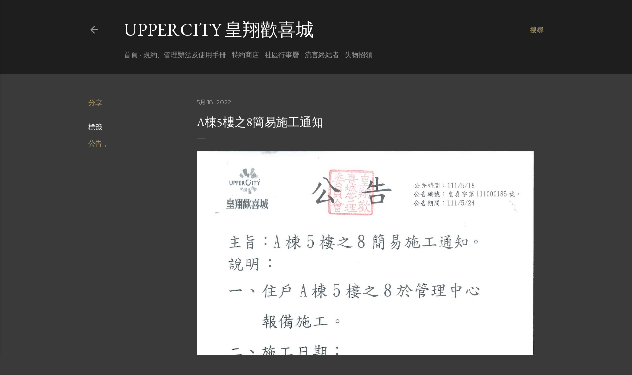

--- FILE ---
content_type: text/html; charset=UTF-8
request_url: https://www.uppercity.tw/2022/05/a58.html
body_size: 24707
content:
<!DOCTYPE html>
<html dir='ltr' xmlns='http://www.w3.org/1999/xhtml' xmlns:b='http://www.google.com/2005/gml/b' xmlns:data='http://www.google.com/2005/gml/data' xmlns:expr='http://www.google.com/2005/gml/expr'>
<head>
<meta content='width=device-width, initial-scale=1' name='viewport'/>
<title>A棟5樓之8簡易施工通知</title>
<meta content='text/html; charset=UTF-8' http-equiv='Content-Type'/>
<!-- Chrome, Firefox OS and Opera -->
<meta content='#3a3a3a' name='theme-color'/>
<!-- Windows Phone -->
<meta content='#3a3a3a' name='msapplication-navbutton-color'/>
<meta content='blogger' name='generator'/>
<link href='https://www.uppercity.tw/favicon.ico' rel='icon' type='image/x-icon'/>
<link href='https://www.uppercity.tw/2022/05/a58.html' rel='canonical'/>
<link rel="alternate" type="application/atom+xml" title="UpperCity 皇翔歡喜城 - Atom" href="https://www.uppercity.tw/feeds/posts/default" />
<link rel="alternate" type="application/rss+xml" title="UpperCity 皇翔歡喜城 - RSS" href="https://www.uppercity.tw/feeds/posts/default?alt=rss" />
<link rel="service.post" type="application/atom+xml" title="UpperCity 皇翔歡喜城 - Atom" href="https://www.blogger.com/feeds/3024700972227774148/posts/default" />

<link rel="alternate" type="application/atom+xml" title="UpperCity 皇翔歡喜城 - Atom" href="https://www.uppercity.tw/feeds/8260293719219353997/comments/default" />
<!--Can't find substitution for tag [blog.ieCssRetrofitLinks]-->
<link href='https://blogger.googleusercontent.com/img/b/R29vZ2xl/AVvXsEh8F7BLeIT4PODP-tz012nTwJKuS_nBSq40zREI9xKbipHpizcOD3BXz-NO3KSjTdBesm9VuG0S8TDKRDOnqtFZ7sI9g3D2eXgkvXkZuLBUmJ7mNPyZhBufhwoAHTl2oLYQFKcYY70X90Ms5X-r6bMhlQe3cVHNH4gMAGWXxr7fsY5gbvzd4OxdBskz/s1600/1110518-185%E5%85%AC%E5%91%8A-A%E6%A3%9F5%E6%A8%93%E4%B9%8B8%E7%B0%A1%E6%98%93%E6%96%BD%E5%B7%A5%E9%80%9A%E7%9F%A5.jpg' rel='image_src'/>
<meta content='https://www.uppercity.tw/2022/05/a58.html' property='og:url'/>
<meta content='A棟5樓之8簡易施工通知' property='og:title'/>
<meta content='UpperCity.tw 皇翔歡喜城社區官方網站' property='og:description'/>
<meta content='https://blogger.googleusercontent.com/img/b/R29vZ2xl/AVvXsEh8F7BLeIT4PODP-tz012nTwJKuS_nBSq40zREI9xKbipHpizcOD3BXz-NO3KSjTdBesm9VuG0S8TDKRDOnqtFZ7sI9g3D2eXgkvXkZuLBUmJ7mNPyZhBufhwoAHTl2oLYQFKcYY70X90Ms5X-r6bMhlQe3cVHNH4gMAGWXxr7fsY5gbvzd4OxdBskz/w1200-h630-p-k-no-nu/1110518-185%E5%85%AC%E5%91%8A-A%E6%A3%9F5%E6%A8%93%E4%B9%8B8%E7%B0%A1%E6%98%93%E6%96%BD%E5%B7%A5%E9%80%9A%E7%9F%A5.jpg' property='og:image'/>
<style type='text/css'>@font-face{font-family:'EB Garamond';font-style:normal;font-weight:400;font-display:swap;src:url(//fonts.gstatic.com/s/ebgaramond/v32/SlGDmQSNjdsmc35JDF1K5E55YMjF_7DPuGi-6_RkCY9_WamXgHlIbvw.woff2)format('woff2');unicode-range:U+0460-052F,U+1C80-1C8A,U+20B4,U+2DE0-2DFF,U+A640-A69F,U+FE2E-FE2F;}@font-face{font-family:'EB Garamond';font-style:normal;font-weight:400;font-display:swap;src:url(//fonts.gstatic.com/s/ebgaramond/v32/SlGDmQSNjdsmc35JDF1K5E55YMjF_7DPuGi-6_RkAI9_WamXgHlIbvw.woff2)format('woff2');unicode-range:U+0301,U+0400-045F,U+0490-0491,U+04B0-04B1,U+2116;}@font-face{font-family:'EB Garamond';font-style:normal;font-weight:400;font-display:swap;src:url(//fonts.gstatic.com/s/ebgaramond/v32/SlGDmQSNjdsmc35JDF1K5E55YMjF_7DPuGi-6_RkCI9_WamXgHlIbvw.woff2)format('woff2');unicode-range:U+1F00-1FFF;}@font-face{font-family:'EB Garamond';font-style:normal;font-weight:400;font-display:swap;src:url(//fonts.gstatic.com/s/ebgaramond/v32/SlGDmQSNjdsmc35JDF1K5E55YMjF_7DPuGi-6_RkB49_WamXgHlIbvw.woff2)format('woff2');unicode-range:U+0370-0377,U+037A-037F,U+0384-038A,U+038C,U+038E-03A1,U+03A3-03FF;}@font-face{font-family:'EB Garamond';font-style:normal;font-weight:400;font-display:swap;src:url(//fonts.gstatic.com/s/ebgaramond/v32/SlGDmQSNjdsmc35JDF1K5E55YMjF_7DPuGi-6_RkC49_WamXgHlIbvw.woff2)format('woff2');unicode-range:U+0102-0103,U+0110-0111,U+0128-0129,U+0168-0169,U+01A0-01A1,U+01AF-01B0,U+0300-0301,U+0303-0304,U+0308-0309,U+0323,U+0329,U+1EA0-1EF9,U+20AB;}@font-face{font-family:'EB Garamond';font-style:normal;font-weight:400;font-display:swap;src:url(//fonts.gstatic.com/s/ebgaramond/v32/SlGDmQSNjdsmc35JDF1K5E55YMjF_7DPuGi-6_RkCo9_WamXgHlIbvw.woff2)format('woff2');unicode-range:U+0100-02BA,U+02BD-02C5,U+02C7-02CC,U+02CE-02D7,U+02DD-02FF,U+0304,U+0308,U+0329,U+1D00-1DBF,U+1E00-1E9F,U+1EF2-1EFF,U+2020,U+20A0-20AB,U+20AD-20C0,U+2113,U+2C60-2C7F,U+A720-A7FF;}@font-face{font-family:'EB Garamond';font-style:normal;font-weight:400;font-display:swap;src:url(//fonts.gstatic.com/s/ebgaramond/v32/SlGDmQSNjdsmc35JDF1K5E55YMjF_7DPuGi-6_RkBI9_WamXgHlI.woff2)format('woff2');unicode-range:U+0000-00FF,U+0131,U+0152-0153,U+02BB-02BC,U+02C6,U+02DA,U+02DC,U+0304,U+0308,U+0329,U+2000-206F,U+20AC,U+2122,U+2191,U+2193,U+2212,U+2215,U+FEFF,U+FFFD;}@font-face{font-family:'Lato';font-style:normal;font-weight:300;font-display:swap;src:url(//fonts.gstatic.com/s/lato/v25/S6u9w4BMUTPHh7USSwaPGQ3q5d0N7w.woff2)format('woff2');unicode-range:U+0100-02BA,U+02BD-02C5,U+02C7-02CC,U+02CE-02D7,U+02DD-02FF,U+0304,U+0308,U+0329,U+1D00-1DBF,U+1E00-1E9F,U+1EF2-1EFF,U+2020,U+20A0-20AB,U+20AD-20C0,U+2113,U+2C60-2C7F,U+A720-A7FF;}@font-face{font-family:'Lato';font-style:normal;font-weight:300;font-display:swap;src:url(//fonts.gstatic.com/s/lato/v25/S6u9w4BMUTPHh7USSwiPGQ3q5d0.woff2)format('woff2');unicode-range:U+0000-00FF,U+0131,U+0152-0153,U+02BB-02BC,U+02C6,U+02DA,U+02DC,U+0304,U+0308,U+0329,U+2000-206F,U+20AC,U+2122,U+2191,U+2193,U+2212,U+2215,U+FEFF,U+FFFD;}@font-face{font-family:'Lato';font-style:normal;font-weight:400;font-display:swap;src:url(//fonts.gstatic.com/s/lato/v25/S6uyw4BMUTPHjxAwXiWtFCfQ7A.woff2)format('woff2');unicode-range:U+0100-02BA,U+02BD-02C5,U+02C7-02CC,U+02CE-02D7,U+02DD-02FF,U+0304,U+0308,U+0329,U+1D00-1DBF,U+1E00-1E9F,U+1EF2-1EFF,U+2020,U+20A0-20AB,U+20AD-20C0,U+2113,U+2C60-2C7F,U+A720-A7FF;}@font-face{font-family:'Lato';font-style:normal;font-weight:400;font-display:swap;src:url(//fonts.gstatic.com/s/lato/v25/S6uyw4BMUTPHjx4wXiWtFCc.woff2)format('woff2');unicode-range:U+0000-00FF,U+0131,U+0152-0153,U+02BB-02BC,U+02C6,U+02DA,U+02DC,U+0304,U+0308,U+0329,U+2000-206F,U+20AC,U+2122,U+2191,U+2193,U+2212,U+2215,U+FEFF,U+FFFD;}@font-face{font-family:'Lato';font-style:normal;font-weight:700;font-display:swap;src:url(//fonts.gstatic.com/s/lato/v25/S6u9w4BMUTPHh6UVSwaPGQ3q5d0N7w.woff2)format('woff2');unicode-range:U+0100-02BA,U+02BD-02C5,U+02C7-02CC,U+02CE-02D7,U+02DD-02FF,U+0304,U+0308,U+0329,U+1D00-1DBF,U+1E00-1E9F,U+1EF2-1EFF,U+2020,U+20A0-20AB,U+20AD-20C0,U+2113,U+2C60-2C7F,U+A720-A7FF;}@font-face{font-family:'Lato';font-style:normal;font-weight:700;font-display:swap;src:url(//fonts.gstatic.com/s/lato/v25/S6u9w4BMUTPHh6UVSwiPGQ3q5d0.woff2)format('woff2');unicode-range:U+0000-00FF,U+0131,U+0152-0153,U+02BB-02BC,U+02C6,U+02DA,U+02DC,U+0304,U+0308,U+0329,U+2000-206F,U+20AC,U+2122,U+2191,U+2193,U+2212,U+2215,U+FEFF,U+FFFD;}@font-face{font-family:'Lora';font-style:normal;font-weight:400;font-display:swap;src:url(//fonts.gstatic.com/s/lora/v37/0QI6MX1D_JOuGQbT0gvTJPa787weuxJMkq18ndeYxZ2JTg.woff2)format('woff2');unicode-range:U+0460-052F,U+1C80-1C8A,U+20B4,U+2DE0-2DFF,U+A640-A69F,U+FE2E-FE2F;}@font-face{font-family:'Lora';font-style:normal;font-weight:400;font-display:swap;src:url(//fonts.gstatic.com/s/lora/v37/0QI6MX1D_JOuGQbT0gvTJPa787weuxJFkq18ndeYxZ2JTg.woff2)format('woff2');unicode-range:U+0301,U+0400-045F,U+0490-0491,U+04B0-04B1,U+2116;}@font-face{font-family:'Lora';font-style:normal;font-weight:400;font-display:swap;src:url(//fonts.gstatic.com/s/lora/v37/0QI6MX1D_JOuGQbT0gvTJPa787weuxI9kq18ndeYxZ2JTg.woff2)format('woff2');unicode-range:U+0302-0303,U+0305,U+0307-0308,U+0310,U+0312,U+0315,U+031A,U+0326-0327,U+032C,U+032F-0330,U+0332-0333,U+0338,U+033A,U+0346,U+034D,U+0391-03A1,U+03A3-03A9,U+03B1-03C9,U+03D1,U+03D5-03D6,U+03F0-03F1,U+03F4-03F5,U+2016-2017,U+2034-2038,U+203C,U+2040,U+2043,U+2047,U+2050,U+2057,U+205F,U+2070-2071,U+2074-208E,U+2090-209C,U+20D0-20DC,U+20E1,U+20E5-20EF,U+2100-2112,U+2114-2115,U+2117-2121,U+2123-214F,U+2190,U+2192,U+2194-21AE,U+21B0-21E5,U+21F1-21F2,U+21F4-2211,U+2213-2214,U+2216-22FF,U+2308-230B,U+2310,U+2319,U+231C-2321,U+2336-237A,U+237C,U+2395,U+239B-23B7,U+23D0,U+23DC-23E1,U+2474-2475,U+25AF,U+25B3,U+25B7,U+25BD,U+25C1,U+25CA,U+25CC,U+25FB,U+266D-266F,U+27C0-27FF,U+2900-2AFF,U+2B0E-2B11,U+2B30-2B4C,U+2BFE,U+3030,U+FF5B,U+FF5D,U+1D400-1D7FF,U+1EE00-1EEFF;}@font-face{font-family:'Lora';font-style:normal;font-weight:400;font-display:swap;src:url(//fonts.gstatic.com/s/lora/v37/0QI6MX1D_JOuGQbT0gvTJPa787weuxIvkq18ndeYxZ2JTg.woff2)format('woff2');unicode-range:U+0001-000C,U+000E-001F,U+007F-009F,U+20DD-20E0,U+20E2-20E4,U+2150-218F,U+2190,U+2192,U+2194-2199,U+21AF,U+21E6-21F0,U+21F3,U+2218-2219,U+2299,U+22C4-22C6,U+2300-243F,U+2440-244A,U+2460-24FF,U+25A0-27BF,U+2800-28FF,U+2921-2922,U+2981,U+29BF,U+29EB,U+2B00-2BFF,U+4DC0-4DFF,U+FFF9-FFFB,U+10140-1018E,U+10190-1019C,U+101A0,U+101D0-101FD,U+102E0-102FB,U+10E60-10E7E,U+1D2C0-1D2D3,U+1D2E0-1D37F,U+1F000-1F0FF,U+1F100-1F1AD,U+1F1E6-1F1FF,U+1F30D-1F30F,U+1F315,U+1F31C,U+1F31E,U+1F320-1F32C,U+1F336,U+1F378,U+1F37D,U+1F382,U+1F393-1F39F,U+1F3A7-1F3A8,U+1F3AC-1F3AF,U+1F3C2,U+1F3C4-1F3C6,U+1F3CA-1F3CE,U+1F3D4-1F3E0,U+1F3ED,U+1F3F1-1F3F3,U+1F3F5-1F3F7,U+1F408,U+1F415,U+1F41F,U+1F426,U+1F43F,U+1F441-1F442,U+1F444,U+1F446-1F449,U+1F44C-1F44E,U+1F453,U+1F46A,U+1F47D,U+1F4A3,U+1F4B0,U+1F4B3,U+1F4B9,U+1F4BB,U+1F4BF,U+1F4C8-1F4CB,U+1F4D6,U+1F4DA,U+1F4DF,U+1F4E3-1F4E6,U+1F4EA-1F4ED,U+1F4F7,U+1F4F9-1F4FB,U+1F4FD-1F4FE,U+1F503,U+1F507-1F50B,U+1F50D,U+1F512-1F513,U+1F53E-1F54A,U+1F54F-1F5FA,U+1F610,U+1F650-1F67F,U+1F687,U+1F68D,U+1F691,U+1F694,U+1F698,U+1F6AD,U+1F6B2,U+1F6B9-1F6BA,U+1F6BC,U+1F6C6-1F6CF,U+1F6D3-1F6D7,U+1F6E0-1F6EA,U+1F6F0-1F6F3,U+1F6F7-1F6FC,U+1F700-1F7FF,U+1F800-1F80B,U+1F810-1F847,U+1F850-1F859,U+1F860-1F887,U+1F890-1F8AD,U+1F8B0-1F8BB,U+1F8C0-1F8C1,U+1F900-1F90B,U+1F93B,U+1F946,U+1F984,U+1F996,U+1F9E9,U+1FA00-1FA6F,U+1FA70-1FA7C,U+1FA80-1FA89,U+1FA8F-1FAC6,U+1FACE-1FADC,U+1FADF-1FAE9,U+1FAF0-1FAF8,U+1FB00-1FBFF;}@font-face{font-family:'Lora';font-style:normal;font-weight:400;font-display:swap;src:url(//fonts.gstatic.com/s/lora/v37/0QI6MX1D_JOuGQbT0gvTJPa787weuxJOkq18ndeYxZ2JTg.woff2)format('woff2');unicode-range:U+0102-0103,U+0110-0111,U+0128-0129,U+0168-0169,U+01A0-01A1,U+01AF-01B0,U+0300-0301,U+0303-0304,U+0308-0309,U+0323,U+0329,U+1EA0-1EF9,U+20AB;}@font-face{font-family:'Lora';font-style:normal;font-weight:400;font-display:swap;src:url(//fonts.gstatic.com/s/lora/v37/0QI6MX1D_JOuGQbT0gvTJPa787weuxJPkq18ndeYxZ2JTg.woff2)format('woff2');unicode-range:U+0100-02BA,U+02BD-02C5,U+02C7-02CC,U+02CE-02D7,U+02DD-02FF,U+0304,U+0308,U+0329,U+1D00-1DBF,U+1E00-1E9F,U+1EF2-1EFF,U+2020,U+20A0-20AB,U+20AD-20C0,U+2113,U+2C60-2C7F,U+A720-A7FF;}@font-face{font-family:'Lora';font-style:normal;font-weight:400;font-display:swap;src:url(//fonts.gstatic.com/s/lora/v37/0QI6MX1D_JOuGQbT0gvTJPa787weuxJBkq18ndeYxZ0.woff2)format('woff2');unicode-range:U+0000-00FF,U+0131,U+0152-0153,U+02BB-02BC,U+02C6,U+02DA,U+02DC,U+0304,U+0308,U+0329,U+2000-206F,U+20AC,U+2122,U+2191,U+2193,U+2212,U+2215,U+FEFF,U+FFFD;}@font-face{font-family:'Montserrat';font-style:normal;font-weight:400;font-display:swap;src:url(//fonts.gstatic.com/s/montserrat/v31/JTUSjIg1_i6t8kCHKm459WRhyyTh89ZNpQ.woff2)format('woff2');unicode-range:U+0460-052F,U+1C80-1C8A,U+20B4,U+2DE0-2DFF,U+A640-A69F,U+FE2E-FE2F;}@font-face{font-family:'Montserrat';font-style:normal;font-weight:400;font-display:swap;src:url(//fonts.gstatic.com/s/montserrat/v31/JTUSjIg1_i6t8kCHKm459W1hyyTh89ZNpQ.woff2)format('woff2');unicode-range:U+0301,U+0400-045F,U+0490-0491,U+04B0-04B1,U+2116;}@font-face{font-family:'Montserrat';font-style:normal;font-weight:400;font-display:swap;src:url(//fonts.gstatic.com/s/montserrat/v31/JTUSjIg1_i6t8kCHKm459WZhyyTh89ZNpQ.woff2)format('woff2');unicode-range:U+0102-0103,U+0110-0111,U+0128-0129,U+0168-0169,U+01A0-01A1,U+01AF-01B0,U+0300-0301,U+0303-0304,U+0308-0309,U+0323,U+0329,U+1EA0-1EF9,U+20AB;}@font-face{font-family:'Montserrat';font-style:normal;font-weight:400;font-display:swap;src:url(//fonts.gstatic.com/s/montserrat/v31/JTUSjIg1_i6t8kCHKm459WdhyyTh89ZNpQ.woff2)format('woff2');unicode-range:U+0100-02BA,U+02BD-02C5,U+02C7-02CC,U+02CE-02D7,U+02DD-02FF,U+0304,U+0308,U+0329,U+1D00-1DBF,U+1E00-1E9F,U+1EF2-1EFF,U+2020,U+20A0-20AB,U+20AD-20C0,U+2113,U+2C60-2C7F,U+A720-A7FF;}@font-face{font-family:'Montserrat';font-style:normal;font-weight:400;font-display:swap;src:url(//fonts.gstatic.com/s/montserrat/v31/JTUSjIg1_i6t8kCHKm459WlhyyTh89Y.woff2)format('woff2');unicode-range:U+0000-00FF,U+0131,U+0152-0153,U+02BB-02BC,U+02C6,U+02DA,U+02DC,U+0304,U+0308,U+0329,U+2000-206F,U+20AC,U+2122,U+2191,U+2193,U+2212,U+2215,U+FEFF,U+FFFD;}@font-face{font-family:'Montserrat';font-style:normal;font-weight:700;font-display:swap;src:url(//fonts.gstatic.com/s/montserrat/v31/JTUSjIg1_i6t8kCHKm459WRhyyTh89ZNpQ.woff2)format('woff2');unicode-range:U+0460-052F,U+1C80-1C8A,U+20B4,U+2DE0-2DFF,U+A640-A69F,U+FE2E-FE2F;}@font-face{font-family:'Montserrat';font-style:normal;font-weight:700;font-display:swap;src:url(//fonts.gstatic.com/s/montserrat/v31/JTUSjIg1_i6t8kCHKm459W1hyyTh89ZNpQ.woff2)format('woff2');unicode-range:U+0301,U+0400-045F,U+0490-0491,U+04B0-04B1,U+2116;}@font-face{font-family:'Montserrat';font-style:normal;font-weight:700;font-display:swap;src:url(//fonts.gstatic.com/s/montserrat/v31/JTUSjIg1_i6t8kCHKm459WZhyyTh89ZNpQ.woff2)format('woff2');unicode-range:U+0102-0103,U+0110-0111,U+0128-0129,U+0168-0169,U+01A0-01A1,U+01AF-01B0,U+0300-0301,U+0303-0304,U+0308-0309,U+0323,U+0329,U+1EA0-1EF9,U+20AB;}@font-face{font-family:'Montserrat';font-style:normal;font-weight:700;font-display:swap;src:url(//fonts.gstatic.com/s/montserrat/v31/JTUSjIg1_i6t8kCHKm459WdhyyTh89ZNpQ.woff2)format('woff2');unicode-range:U+0100-02BA,U+02BD-02C5,U+02C7-02CC,U+02CE-02D7,U+02DD-02FF,U+0304,U+0308,U+0329,U+1D00-1DBF,U+1E00-1E9F,U+1EF2-1EFF,U+2020,U+20A0-20AB,U+20AD-20C0,U+2113,U+2C60-2C7F,U+A720-A7FF;}@font-face{font-family:'Montserrat';font-style:normal;font-weight:700;font-display:swap;src:url(//fonts.gstatic.com/s/montserrat/v31/JTUSjIg1_i6t8kCHKm459WlhyyTh89Y.woff2)format('woff2');unicode-range:U+0000-00FF,U+0131,U+0152-0153,U+02BB-02BC,U+02C6,U+02DA,U+02DC,U+0304,U+0308,U+0329,U+2000-206F,U+20AC,U+2122,U+2191,U+2193,U+2212,U+2215,U+FEFF,U+FFFD;}</style>
<style id='page-skin-1' type='text/css'><!--
/*! normalize.css v3.0.1 | MIT License | git.io/normalize */html{font-family:sans-serif;-ms-text-size-adjust:100%;-webkit-text-size-adjust:100%}body{margin:0}article,aside,details,figcaption,figure,footer,header,hgroup,main,nav,section,summary{display:block}audio,canvas,progress,video{display:inline-block;vertical-align:baseline}audio:not([controls]){display:none;height:0}[hidden],template{display:none}a{background:transparent}a:active,a:hover{outline:0}abbr[title]{border-bottom:1px dotted}b,strong{font-weight:bold}dfn{font-style:italic}h1{font-size:2em;margin:.67em 0}mark{background:#ff0;color:#000}small{font-size:80%}sub,sup{font-size:75%;line-height:0;position:relative;vertical-align:baseline}sup{top:-0.5em}sub{bottom:-0.25em}img{border:0}svg:not(:root){overflow:hidden}figure{margin:1em 40px}hr{-moz-box-sizing:content-box;box-sizing:content-box;height:0}pre{overflow:auto}code,kbd,pre,samp{font-family:monospace,monospace;font-size:1em}button,input,optgroup,select,textarea{color:inherit;font:inherit;margin:0}button{overflow:visible}button,select{text-transform:none}button,html input[type="button"],input[type="reset"],input[type="submit"]{-webkit-appearance:button;cursor:pointer}button[disabled],html input[disabled]{cursor:default}button::-moz-focus-inner,input::-moz-focus-inner{border:0;padding:0}input{line-height:normal}input[type="checkbox"],input[type="radio"]{box-sizing:border-box;padding:0}input[type="number"]::-webkit-inner-spin-button,input[type="number"]::-webkit-outer-spin-button{height:auto}input[type="search"]{-webkit-appearance:textfield;-moz-box-sizing:content-box;-webkit-box-sizing:content-box;box-sizing:content-box}input[type="search"]::-webkit-search-cancel-button,input[type="search"]::-webkit-search-decoration{-webkit-appearance:none}fieldset{border:1px solid #c0c0c0;margin:0 2px;padding:.35em .625em .75em}legend{border:0;padding:0}textarea{overflow:auto}optgroup{font-weight:bold}table{border-collapse:collapse;border-spacing:0}td,th{padding:0}
/*!************************************************
* Blogger Template Style
* Name: Soho
**************************************************/
body {
overflow-wrap: break-word;
word-break: break-word;
word-wrap: break-word;
}
.hidden {
display: none;
}
.invisible {
visibility: hidden;
}
.container::after,
.float-container::after {
clear: both;
content: '';
display: table;
}
.clearboth {
clear: both;
}
.dim-overlay {
background-color: rgba(0, 0, 0, 0.54);
height: 100vh;
left: 0;
position: fixed;
top: 0;
width: 100%;
}
#sharing-dim-overlay {
background-color: transparent;
}
.loading-spinner-large {
-webkit-animation: mspin-rotate 1568.63ms infinite linear;
animation: mspin-rotate 1568.63ms infinite linear;
height: 48px;
overflow: hidden;
position: absolute;
width: 48px;
z-index: 200;
}
.loading-spinner-large > div {
-webkit-animation: mspin-revrot 5332ms infinite steps(4);
animation: mspin-revrot 5332ms infinite steps(4);
}
.loading-spinner-large > div > div {
-webkit-animation: mspin-singlecolor-large-film 1333ms infinite steps(81);
animation: mspin-singlecolor-large-film 1333ms infinite steps(81);
background-size: 100%;
height: 48px;
width: 3888px;
}
.mspin-black-large > div > div,
.mspin-grey_54-large > div > div {
background-image: url(https://www.blogblog.com/indie/mspin_black_large.svg);
}
.mspin-white-large > div > div {
background-image: url(https://www.blogblog.com/indie/mspin_white_large.svg);
}
.mspin-grey_54-large {
opacity: .54;
}
@-webkit-keyframes mspin-singlecolor-large-film {
from {
-webkit-transform: translateX(0);
transform: translateX(0);
}
to {
-webkit-transform: translateX(-3888px);
transform: translateX(-3888px);
}
}
@keyframes mspin-singlecolor-large-film {
from {
-webkit-transform: translateX(0);
transform: translateX(0);
}
to {
-webkit-transform: translateX(-3888px);
transform: translateX(-3888px);
}
}
@-webkit-keyframes mspin-rotate {
from {
-webkit-transform: rotate(0deg);
transform: rotate(0deg);
}
to {
-webkit-transform: rotate(360deg);
transform: rotate(360deg);
}
}
@keyframes mspin-rotate {
from {
-webkit-transform: rotate(0deg);
transform: rotate(0deg);
}
to {
-webkit-transform: rotate(360deg);
transform: rotate(360deg);
}
}
@-webkit-keyframes mspin-revrot {
from {
-webkit-transform: rotate(0deg);
transform: rotate(0deg);
}
to {
-webkit-transform: rotate(-360deg);
transform: rotate(-360deg);
}
}
@keyframes mspin-revrot {
from {
-webkit-transform: rotate(0deg);
transform: rotate(0deg);
}
to {
-webkit-transform: rotate(-360deg);
transform: rotate(-360deg);
}
}
input::-ms-clear {
display: none;
}
.blogger-logo,
.svg-icon-24.blogger-logo {
fill: #ff9800;
opacity: 1.0;
}
.skip-navigation {
background-color: #fff;
box-sizing: border-box;
color: #000;
display: block;
height: 0;
left: 0;
line-height: 50px;
overflow: hidden;
padding-top: 0;
position: fixed;
text-align: center;
top: 0;
-webkit-transition: box-shadow 0.3s, height 0.3s, padding-top 0.3s;
transition: box-shadow 0.3s, height 0.3s, padding-top 0.3s;
width: 100%;
z-index: 900;
}
.skip-navigation:focus {
box-shadow: 0 4px 5px 0 rgba(0, 0, 0, 0.14), 0 1px 10px 0 rgba(0, 0, 0, 0.12), 0 2px 4px -1px rgba(0, 0, 0, 0.2);
height: 50px;
}
#main {
outline: none;
}
.main-heading {
position: absolute;
clip: rect(1px, 1px, 1px, 1px);
padding: 0;
border: 0;
height: 1px;
width: 1px;
overflow: hidden;
}
.widget.Attribution {
margin-top: 1em;
text-align: center;
}
.widget.Attribution .blogger img,
.widget.Attribution .blogger svg {
vertical-align: bottom;
}
.widget.Attribution .blogger img {
margin-right: 0.5em;
}
.widget.Attribution div {
line-height: 24px;
margin-top: 0.5em;
}
.widget.Attribution .image-attribution,
.widget.Attribution .copyright {
font-size: 0.7em;
margin-top: 1.5em;
}
.item-control {
display: none;
}
.BLOG_mobile_video_class {
display: none;
}
.bg-photo {
background-attachment: scroll !important;
}
body .CSS_LIGHTBOX {
z-index: 900;
}
.extendable .show-more,
.extendable .show-less {
border-color: #bca772;
color: #bca772;
margin-top: 8px;
}
.extendable .show-more.hidden,
.extendable .show-less.hidden {
display: none;
}
.inline-ad {
display: none;
max-width: 100%;
overflow: hidden;
}
.adsbygoogle {
display: block;
}
#cookieChoiceInfo {
bottom: 0;
top: auto;
}
iframe.b-hbp-video {
border: 0;
}
.post-body img {
max-width: 100%;
}
.post-body iframe {
max-width: 100%;
}
.post-body a[imageanchor="1"] {
display: inline-block;
}
.byline {
margin-right: 1em;
}
.byline:last-child {
margin-right: 0;
}
.paging-control-container {
margin-bottom: 16px;
}
.paging-control-container .paging-control {
display: inline-block;
}
.paging-control-container .paging-control,
.paging-control-container .comment-range-text::after {
color: #bca772;
}
.paging-control-container .paging-control,
.paging-control-container .comment-range-text {
margin-right: 8px;
}
.paging-control-container .paging-control::after,
.paging-control-container .comment-range-text::after {
content: '\00B7';
cursor: default;
padding-left: 8px;
pointer-events: none;
}
.paging-control-container .paging-control:last-child::after,
.paging-control-container .comment-range-text:last-child::after {
content: none;
}
.byline.reactions iframe {
height: 20px;
}
.b-notification {
color: #000;
background-color: #fff;
border-bottom: solid 1px #000;
box-sizing: border-box;
padding: 16px 32px;
text-align: center;
}
.b-notification.visible {
-webkit-transition: margin-top 0.3s cubic-bezier(0.4, 0, 0.2, 1);
transition: margin-top 0.3s cubic-bezier(0.4, 0, 0.2, 1);
}
.b-notification.invisible {
position: absolute;
}
.b-notification-close {
position: absolute;
right: 8px;
top: 8px;
}
.no-posts-message {
line-height: 40px;
text-align: center;
}
@media screen and (max-width: 1162px) {
body.item-view .post-body a[imageanchor="1"][style*="float: left;"],
body.item-view .post-body a[imageanchor="1"][style*="float: right;"] {
float: none !important;
clear: none !important;
}
body.item-view .post-body a[imageanchor="1"] img {
display: block;
height: auto;
margin: 0 auto;
}
body.item-view .post-body > .separator:first-child > a[imageanchor="1"]:first-child {
margin-top: 20px;
}
.post-body a[imageanchor] {
display: block;
}
body.item-view .post-body a[imageanchor="1"] {
margin-left: 0 !important;
margin-right: 0 !important;
}
body.item-view .post-body a[imageanchor="1"] + a[imageanchor="1"] {
margin-top: 16px;
}
}
#comments {
border-top: 1px dashed rgba(0, 0, 0, 0.54);
margin-top: 20px;
padding: 20px;
}
#comments .comment-thread ol {
margin: 0;
padding-left: 0;
}
#comments .comment-thread ol {
padding-left: 0;
}
#comments .comment-thread .comment-replies,
#comments .comment .comment-replybox-single {
margin-left: 60px;
}
#comments .comment-thread .thread-count {
display: none;
}
#comments .comment {
list-style-type: none;
padding: 0 0 30px 0;
position: relative;
}
#comments .comment .comment {
padding-bottom: 8px;
}
.comment .avatar-image-container {
position: absolute;
}
.comment .avatar-image-container img {
border-radius: 50%;
}
.avatar-image-container svg,
.comment .avatar-image-container .avatar-icon {
border-radius: 50%;
border: solid 1px #ffffff;
box-sizing: border-box;
fill: #ffffff;
height: 35px;
margin: 0;
padding: 7px;
width: 35px;
}
.comment .comment-block {
margin-top: 10px;
padding-bottom: 0;
}
.comment .comment-block {
margin-left: 60px;
}
#comments .comment-author-header-wrapper {
margin-left: 40px;
}
#comments .comment .thread-expanded .comment-block {
padding-bottom: 20px;
}
#comments .comment .comment-header .user,
#comments .comment .comment-header .user a {
color: #ffffff;
font-style: normal;
font-weight: bold;
}
#comments .comment .comment-actions {
background: transparent;
border: 0;
box-shadow: none;
color: #bca772;
cursor: pointer;
font-size: 14px;
font-weight: bold;
outline: none;
text-decoration: none;
text-transform: uppercase;
width: auto;
bottom: 0;
margin-bottom: 15px;
position: absolute;
}
#comments .comment .comment-actions > * {
margin-right: 8px;
}
#comments .comment .comment-header .datetime {
bottom: 0;
color: rgba(255, 255, 255, 0.54);
display: inline-block;
font-size: 13px;
font-style: italic;
}
#comments .comment .comment-header .datetime {
margin-left: 8px;
}
#comments .comment .comment-header .datetime a,
#comments .comment .comment-footer .comment-timestamp a {
color: rgba(255, 255, 255, 0.54);
}
.comment .comment-body,
#comments .comment .comment-content {
margin-top: 12px;
word-break: break-word;
}
.comment-body {
margin-bottom: 12px;
}
#comments.embed[data-num-comments="0"] {
border: none;
margin-top: 0;
padding-top: 0;
}
#comments.embed[data-num-comments="0"] #comment-post-message,
#comments.embed[data-num-comments="0"] div.comment-form > p,
#comments.embed[data-num-comments="0"] p.comment-footer {
display: none;
}
#comment-editor-src {
display: none;
}
.comments .comments-content .loadmore.loaded {
max-height: 0;
opacity: 0;
overflow: hidden;
}
.extendable .remaining-items {
height: 0;
overflow: hidden;
-webkit-transition: height 0.3s cubic-bezier(0.4, 0, 0.2, 1);
transition: height 0.3s cubic-bezier(0.4, 0, 0.2, 1);
}
.extendable .remaining-items.expanded {
height: auto;
}
.svg-icon-24,
.svg-icon-24-button {
cursor: pointer;
height: 24px;
width: 24px;
min-width: 24px;
}
.touch-icon {
margin: -12px;
padding: 12px;
}
.touch-icon:focus, .touch-icon:active {
background-color: rgba(153, 153, 153, 0.4);
border-radius: 50%;
}
svg:not(:root).touch-icon {
overflow: visible;
}
html[dir=rtl] .rtl-reversible-icon {
-webkit-transform: scaleX(-1);
-ms-transform: scaleX(-1);
transform: scaleX(-1);
}
.touch-icon-button,
.svg-icon-24-button {
background: transparent;
border: 0;
margin: 0;
outline: none;
padding: 0;
}
.touch-icon-button .touch-icon:focus,
.touch-icon-button .touch-icon:active {
background-color: transparent;
}
.touch-icon-button:focus .touch-icon,
.touch-icon-button:active .touch-icon {
background-color: rgba(153, 153, 153, 0.4);
border-radius: 50%;
}
.Profile .default-avatar-wrapper .avatar-icon {
border-radius: 50%;
border: solid 1px #ffffff;
box-sizing: border-box;
fill: #ffffff;
margin: 0;
}
.Profile .individual .default-avatar-wrapper .avatar-icon {
padding: 25px;
}
.Profile .individual .profile-img,
.Profile .individual .avatar-icon {
height: 120px;
width: 120px;
}
.Profile .team .default-avatar-wrapper .avatar-icon {
padding: 8px;
}
.Profile .team .profile-img,
.Profile .team .avatar-icon,
.Profile .team .default-avatar-wrapper {
height: 40px;
width: 40px;
}
.snippet-container {
margin: 0;
position: relative;
overflow: hidden;
}
.snippet-fade {
bottom: 0;
box-sizing: border-box;
position: absolute;
width: 96px;
}
.snippet-fade {
right: 0;
}
.snippet-fade:after {
content: '\2026';
}
.snippet-fade:after {
float: right;
}
.centered-top-container.sticky {
left: 0;
position: fixed;
right: 0;
top: 0;
width: auto;
z-index: 50;
-webkit-transition-property: opacity, -webkit-transform;
transition-property: opacity, -webkit-transform;
transition-property: transform, opacity;
transition-property: transform, opacity, -webkit-transform;
-webkit-transition-duration: 0.2s;
transition-duration: 0.2s;
-webkit-transition-timing-function: cubic-bezier(0.4, 0, 0.2, 1);
transition-timing-function: cubic-bezier(0.4, 0, 0.2, 1);
}
.centered-top-placeholder {
display: none;
}
.collapsed-header .centered-top-placeholder {
display: block;
}
.centered-top-container .Header .replaced h1,
.centered-top-placeholder .Header .replaced h1 {
display: none;
}
.centered-top-container.sticky .Header .replaced h1 {
display: block;
}
.centered-top-container.sticky .Header .header-widget {
background: none;
}
.centered-top-container.sticky .Header .header-image-wrapper {
display: none;
}
.centered-top-container img,
.centered-top-placeholder img {
max-width: 100%;
}
.collapsible {
-webkit-transition: height 0.3s cubic-bezier(0.4, 0, 0.2, 1);
transition: height 0.3s cubic-bezier(0.4, 0, 0.2, 1);
}
.collapsible,
.collapsible > summary {
display: block;
overflow: hidden;
}
.collapsible > :not(summary) {
display: none;
}
.collapsible[open] > :not(summary) {
display: block;
}
.collapsible:focus,
.collapsible > summary:focus {
outline: none;
}
.collapsible > summary {
cursor: pointer;
display: block;
padding: 0;
}
.collapsible:focus > summary,
.collapsible > summary:focus {
background-color: transparent;
}
.collapsible > summary::-webkit-details-marker {
display: none;
}
.collapsible-title {
-webkit-box-align: center;
-webkit-align-items: center;
-ms-flex-align: center;
align-items: center;
display: -webkit-box;
display: -webkit-flex;
display: -ms-flexbox;
display: flex;
}
.collapsible-title .title {
-webkit-box-flex: 1;
-webkit-flex: 1 1 auto;
-ms-flex: 1 1 auto;
flex: 1 1 auto;
-webkit-box-ordinal-group: 1;
-webkit-order: 0;
-ms-flex-order: 0;
order: 0;
overflow: hidden;
text-overflow: ellipsis;
white-space: nowrap;
}
.collapsible-title .chevron-down,
.collapsible[open] .collapsible-title .chevron-up {
display: block;
}
.collapsible-title .chevron-up,
.collapsible[open] .collapsible-title .chevron-down {
display: none;
}
.flat-button {
cursor: pointer;
display: inline-block;
font-weight: bold;
text-transform: uppercase;
border-radius: 2px;
padding: 8px;
margin: -8px;
}
.flat-icon-button {
background: transparent;
border: 0;
margin: 0;
outline: none;
padding: 0;
margin: -12px;
padding: 12px;
cursor: pointer;
box-sizing: content-box;
display: inline-block;
line-height: 0;
}
.flat-icon-button,
.flat-icon-button .splash-wrapper {
border-radius: 50%;
}
.flat-icon-button .splash.animate {
-webkit-animation-duration: 0.3s;
animation-duration: 0.3s;
}
.overflowable-container {
max-height: 28px;
overflow: hidden;
position: relative;
}
.overflow-button {
cursor: pointer;
}
#overflowable-dim-overlay {
background: transparent;
}
.overflow-popup {
box-shadow: 0 2px 2px 0 rgba(0, 0, 0, 0.14), 0 3px 1px -2px rgba(0, 0, 0, 0.2), 0 1px 5px 0 rgba(0, 0, 0, 0.12);
background-color: #1e1e1e;
left: 0;
max-width: calc(100% - 32px);
position: absolute;
top: 0;
visibility: hidden;
z-index: 101;
}
.overflow-popup ul {
list-style: none;
}
.overflow-popup li,
.overflow-popup .tabs li {
display: block;
height: auto;
}
.overflow-popup .tabs li {
padding-left: 0;
padding-right: 0;
}
.overflow-button.hidden,
.overflow-popup li.hidden,
.overflow-popup .tabs li.hidden {
display: none;
}
.search {
display: -webkit-box;
display: -webkit-flex;
display: -ms-flexbox;
display: flex;
line-height: 24px;
width: 24px;
}
.search.focused {
width: 100%;
}
.search.focused .section {
width: 100%;
}
.search form {
z-index: 101;
}
.search h3 {
display: none;
}
.search form {
display: -webkit-box;
display: -webkit-flex;
display: -ms-flexbox;
display: flex;
-webkit-box-flex: 1;
-webkit-flex: 1 0 0;
-ms-flex: 1 0 0px;
flex: 1 0 0;
border-bottom: solid 1px transparent;
padding-bottom: 8px;
}
.search form > * {
display: none;
}
.search.focused form > * {
display: block;
}
.search .search-input label {
display: none;
}
.centered-top-placeholder.cloned .search form {
z-index: 30;
}
.search.focused form {
border-color: rgba(255, 255, 255, 0.54);
position: relative;
width: auto;
}
.collapsed-header .centered-top-container .search.focused form {
border-bottom-color: transparent;
}
.search-expand {
-webkit-box-flex: 0;
-webkit-flex: 0 0 auto;
-ms-flex: 0 0 auto;
flex: 0 0 auto;
}
.search-expand-text {
display: none;
}
.search-close {
display: inline;
vertical-align: middle;
}
.search-input {
-webkit-box-flex: 1;
-webkit-flex: 1 0 1px;
-ms-flex: 1 0 1px;
flex: 1 0 1px;
}
.search-input input {
background: none;
border: 0;
box-sizing: border-box;
color: rgba(255, 255, 255, 0.54);
display: inline-block;
outline: none;
width: calc(100% - 48px);
}
.search-input input.no-cursor {
color: transparent;
text-shadow: 0 0 0 rgba(255, 255, 255, 0.54);
}
.collapsed-header .centered-top-container .search-action,
.collapsed-header .centered-top-container .search-input input {
color: rgba(255, 255, 255, 0.54);
}
.collapsed-header .centered-top-container .search-input input.no-cursor {
color: transparent;
text-shadow: 0 0 0 rgba(255, 255, 255, 0.54);
}
.search-input input.no-cursor:focus,
.collapsed-header .centered-top-container .search-input input.no-cursor:focus {
outline: none;
}
.search-focused > * {
visibility: hidden;
}
.search-focused .search,
.search-focused .search-icon {
visibility: visible;
}
.search.focused .search-action {
display: block;
}
.search.focused .search-action:disabled {
opacity: .3;
}
.widget.Sharing .sharing-button {
display: none;
}
.widget.Sharing .sharing-buttons li {
padding: 0;
}
.widget.Sharing .sharing-buttons li span {
display: none;
}
.post-share-buttons {
position: relative;
}
.share-buttons .svg-icon-24,
.centered-bottom .share-buttons .svg-icon-24 {
fill: #ffffff;
}
.sharing-open.touch-icon-button:focus .touch-icon,
.sharing-open.touch-icon-button:active .touch-icon {
background-color: transparent;
}
.share-buttons {
background-color: #3a3a3a;
border-radius: 2px;
box-shadow: 0 2px 2px 0 rgba(0, 0, 0, 0.14), 0 3px 1px -2px rgba(0, 0, 0, 0.2), 0 1px 5px 0 rgba(0, 0, 0, 0.12);
color: #ffffff;
list-style: none;
margin: 0;
padding: 8px 0;
position: absolute;
top: -11px;
min-width: 200px;
z-index: 101;
}
.share-buttons.hidden {
display: none;
}
.sharing-button {
background: transparent;
border: 0;
margin: 0;
outline: none;
padding: 0;
cursor: pointer;
}
.share-buttons li {
margin: 0;
height: 48px;
}
.share-buttons li:last-child {
margin-bottom: 0;
}
.share-buttons li .sharing-platform-button {
box-sizing: border-box;
cursor: pointer;
display: block;
height: 100%;
margin-bottom: 0;
padding: 0 16px;
position: relative;
width: 100%;
}
.share-buttons li .sharing-platform-button:focus,
.share-buttons li .sharing-platform-button:hover {
background-color: rgba(128, 128, 128, 0.1);
outline: none;
}
.share-buttons li svg[class^="sharing-"],
.share-buttons li svg[class*=" sharing-"] {
position: absolute;
top: 10px;
}
.share-buttons li span.sharing-platform-button,
.share-buttons li span.sharing-platform-button {
position: relative;
top: 0;
}
.share-buttons li .platform-sharing-text {
display: block;
font-size: 16px;
line-height: 48px;
white-space: nowrap;
}
.share-buttons li .platform-sharing-text {
margin-left: 56px;
}
.sidebar-container {
background-color: #f7f7f7;
max-width: 284px;
overflow-y: auto;
-webkit-transition-property: -webkit-transform;
transition-property: -webkit-transform;
transition-property: transform;
transition-property: transform, -webkit-transform;
-webkit-transition-duration: .3s;
transition-duration: .3s;
-webkit-transition-timing-function: cubic-bezier(0, 0, 0.2, 1);
transition-timing-function: cubic-bezier(0, 0, 0.2, 1);
width: 284px;
z-index: 101;
-webkit-overflow-scrolling: touch;
}
.sidebar-container .navigation {
line-height: 0;
padding: 16px;
}
.sidebar-container .sidebar-back {
cursor: pointer;
}
.sidebar-container .widget {
background: none;
margin: 0 16px;
padding: 16px 0;
}
.sidebar-container .widget .title {
color: rgba(255, 255, 255, 0.54);
margin: 0;
}
.sidebar-container .widget ul {
list-style: none;
margin: 0;
padding: 0;
}
.sidebar-container .widget ul ul {
margin-left: 1em;
}
.sidebar-container .widget li {
font-size: 16px;
line-height: normal;
}
.sidebar-container .widget + .widget {
border-top: 1px dashed rgba(255, 255, 255, 0.54);
}
.BlogArchive li {
margin: 16px 0;
}
.BlogArchive li:last-child {
margin-bottom: 0;
}
.Label li a {
display: inline-block;
}
.Label .label-count,
.BlogArchive .post-count {
float: right;
margin-left: .25em;
}
.Label .label-count::before,
.BlogArchive .post-count::before {
content: '(';
}
.Label .label-count::after,
.BlogArchive .post-count::after {
content: ')';
}
.widget.Translate .skiptranslate > div {
display: block !important;
}
.widget.Profile .profile-link {
background-image: none !important;
display: -webkit-box;
display: -webkit-flex;
display: -ms-flexbox;
display: flex;
}
.widget.Profile .team-member .profile-img,
.widget.Profile .team-member .default-avatar-wrapper {
-webkit-box-flex: 0;
-webkit-flex: 0 0 auto;
-ms-flex: 0 0 auto;
flex: 0 0 auto;
margin-right: 1em;
}
.widget.Profile .individual .profile-link {
-webkit-box-orient: vertical;
-webkit-box-direction: normal;
-webkit-flex-direction: column;
-ms-flex-direction: column;
flex-direction: column;
}
.widget.Profile .team .profile-link .profile-name {
-webkit-align-self: center;
-ms-flex-item-align: center;
-ms-grid-row-align: center;
align-self: center;
display: block;
-webkit-box-flex: 1;
-webkit-flex: 1 1 auto;
-ms-flex: 1 1 auto;
flex: 1 1 auto;
}
.dim-overlay {
background-color: rgba(0, 0, 0, 0.54);
z-index: 100;
}
body.sidebar-visible {
overflow-y: hidden;
}
@media screen and (max-width: 1439px) {
.sidebar-container {
bottom: 0;
position: fixed;
top: 0;
left: 0;
right: auto;
}
.sidebar-container.sidebar-invisible {
-webkit-transition-timing-function: cubic-bezier(0.4, 0, 0.6, 1);
transition-timing-function: cubic-bezier(0.4, 0, 0.6, 1);
}
html[dir=ltr] .sidebar-container.sidebar-invisible {
-webkit-transform: translateX(-284px);
-ms-transform: translateX(-284px);
transform: translateX(-284px);
}
html[dir=rtl] .sidebar-container.sidebar-invisible {
-webkit-transform: translateX(284px);
-ms-transform: translateX(284px);
transform: translateX(284px);
}
}
@media screen and (min-width: 1440px) {
.sidebar-container {
position: absolute;
top: 0;
left: 0;
right: auto;
}
.sidebar-container .navigation {
display: none;
}
}
.dialog {
box-shadow: 0 2px 2px 0 rgba(0, 0, 0, 0.14), 0 3px 1px -2px rgba(0, 0, 0, 0.2), 0 1px 5px 0 rgba(0, 0, 0, 0.12);
background: #3a3a3a;
box-sizing: border-box;
padding: 30px;
position: fixed;
text-align: center;
width: calc(100% - 24px);
z-index: 101;
}
.dialog input[type=text],
.dialog input[type=email] {
background-color: transparent;
border: 0;
border-bottom: solid 1px rgba(255,255,255,0.12);
color: #ffffff;
display: block;
font-family: EB Garamond, serif;
font-size: 16px;
line-height: 24px;
margin: auto;
padding-bottom: 7px;
outline: none;
text-align: center;
width: 100%;
}
.dialog input[type=text]::-webkit-input-placeholder,
.dialog input[type=email]::-webkit-input-placeholder {
color: #ffffff;
}
.dialog input[type=text]::-moz-placeholder,
.dialog input[type=email]::-moz-placeholder {
color: #ffffff;
}
.dialog input[type=text]:-ms-input-placeholder,
.dialog input[type=email]:-ms-input-placeholder {
color: #ffffff;
}
.dialog input[type=text]::placeholder,
.dialog input[type=email]::placeholder {
color: #ffffff;
}
.dialog input[type=text]:focus,
.dialog input[type=email]:focus {
border-bottom: solid 2px #bca772;
padding-bottom: 6px;
}
.dialog input.no-cursor {
color: transparent;
text-shadow: 0 0 0 #ffffff;
}
.dialog input.no-cursor:focus {
outline: none;
}
.dialog input.no-cursor:focus {
outline: none;
}
.dialog input[type=submit] {
font-family: EB Garamond, serif;
}
.subscribe-popup {
max-width: 364px;
}
.subscribe-popup h3 {
color: #ffffff;
font-size: 1.8em;
margin-top: 0;
}
.subscribe-popup .FollowByEmail h3 {
display: none;
}
.subscribe-popup .FollowByEmail .follow-by-email-submit {
background: transparent;
border: 0;
box-shadow: none;
color: #bca772;
cursor: pointer;
font-size: 14px;
font-weight: bold;
outline: none;
text-decoration: none;
text-transform: uppercase;
width: auto;
color: #bca772;
display: inline-block;
margin: 0 auto;
margin-top: 24px;
width: auto;
white-space: normal;
}
.subscribe-popup .FollowByEmail .follow-by-email-submit:disabled {
cursor: default;
opacity: .3;
}
@media (max-width: 800px) {
.blog-name div.widget.Subscribe {
margin-bottom: 16px;
}
body.item-view .blog-name div.widget.Subscribe {
margin: 8px auto 16px auto;
width: 100%;
}
}
body#layout .bg-photo-overlay,
body#layout .bg-photo {
display: none;
}
body#layout .page_body {
padding: 0;
position: relative;
top: 0;
}
body#layout .page {
display: inline-block;
left: inherit;
position: relative;
vertical-align: top;
width: 540px;
}
body#layout .centered {
max-width: 954px;
}
body#layout .navigation {
display: none;
}
body#layout .sidebar-container {
display: inline-block;
width: 40%;
}
body#layout .hamburger-menu,
body#layout .search {
display: none;
}
body {
background-color: #3a3a3a;
color: #ffffff;
font: normal 400 20px EB Garamond, serif;
height: 100%;
margin: 0;
min-height: 100vh;
}
h1,
h2,
h3,
h4,
h5,
h6 {
font-weight: normal;
}
a {
color: #bca772;
text-decoration: none;
}
.dim-overlay {
z-index: 100;
}
body.sidebar-visible .page_body {
overflow-y: scroll;
}
.widget .title {
color: rgba(255, 255, 255, 0.54);
font: normal 400 12px Montserrat, sans-serif;
}
.extendable .show-more,
.extendable .show-less {
color: #bca772;
font: normal 400 12px Montserrat, sans-serif;
margin: 12px -8px 0 -8px;
text-transform: uppercase;
}
.main .widget,
.footer .widget {
margin: 50px 0;
}
.main .widget .title {
text-transform: uppercase;
}
.inline-ad {
display: block;
margin-top: 50px;
}
.adsbygoogle {
text-align: center;
}
.page_body {
display: -webkit-box;
display: -webkit-flex;
display: -ms-flexbox;
display: flex;
-webkit-box-orient: vertical;
-webkit-box-direction: normal;
-webkit-flex-direction: column;
-ms-flex-direction: column;
flex-direction: column;
min-height: 100vh;
position: relative;
z-index: 20;
}
.page_body > * {
-webkit-box-flex: 0;
-webkit-flex: 0 0 auto;
-ms-flex: 0 0 auto;
flex: 0 0 auto;
}
.page_body > #footer {
margin-top: auto;
}
.centered-bottom,
.centered-top {
margin: 0 32px;
max-width: 100%;
}
.centered-top {
padding-bottom: 12px;
padding-top: 12px;
}
.sticky .centered-top {
padding-bottom: 0;
padding-top: 0;
}
.centered-top-container,
.centered-top-placeholder {
background: #1e1e1e;
}
.centered-top {
display: -webkit-box;
display: -webkit-flex;
display: -ms-flexbox;
display: flex;
-webkit-flex-wrap: wrap;
-ms-flex-wrap: wrap;
flex-wrap: wrap;
-webkit-box-pack: justify;
-webkit-justify-content: space-between;
-ms-flex-pack: justify;
justify-content: space-between;
position: relative;
}
.sticky .centered-top {
-webkit-flex-wrap: nowrap;
-ms-flex-wrap: nowrap;
flex-wrap: nowrap;
}
.centered-top-container .svg-icon-24,
.centered-top-placeholder .svg-icon-24 {
fill: rgba(255, 255, 255, 0.54);
}
.back-button-container,
.hamburger-menu-container {
-webkit-box-flex: 0;
-webkit-flex: 0 0 auto;
-ms-flex: 0 0 auto;
flex: 0 0 auto;
height: 48px;
-webkit-box-ordinal-group: 2;
-webkit-order: 1;
-ms-flex-order: 1;
order: 1;
}
.sticky .back-button-container,
.sticky .hamburger-menu-container {
-webkit-box-ordinal-group: 2;
-webkit-order: 1;
-ms-flex-order: 1;
order: 1;
}
.back-button,
.hamburger-menu,
.search-expand-icon {
cursor: pointer;
margin-top: 0;
}
.search {
-webkit-box-align: start;
-webkit-align-items: flex-start;
-ms-flex-align: start;
align-items: flex-start;
-webkit-box-flex: 0;
-webkit-flex: 0 0 auto;
-ms-flex: 0 0 auto;
flex: 0 0 auto;
height: 48px;
margin-left: 24px;
-webkit-box-ordinal-group: 4;
-webkit-order: 3;
-ms-flex-order: 3;
order: 3;
}
.search,
.search.focused {
width: auto;
}
.search.focused {
position: static;
}
.sticky .search {
display: none;
-webkit-box-ordinal-group: 5;
-webkit-order: 4;
-ms-flex-order: 4;
order: 4;
}
.search .section {
right: 0;
margin-top: 12px;
position: absolute;
top: 12px;
width: 0;
}
.sticky .search .section {
top: 0;
}
.search-expand {
background: transparent;
border: 0;
margin: 0;
outline: none;
padding: 0;
color: #bca772;
cursor: pointer;
-webkit-box-flex: 0;
-webkit-flex: 0 0 auto;
-ms-flex: 0 0 auto;
flex: 0 0 auto;
font: normal 400 12px Montserrat, sans-serif;
text-transform: uppercase;
word-break: normal;
}
.search.focused .search-expand {
visibility: hidden;
}
.search .dim-overlay {
background: transparent;
}
.search.focused .section {
max-width: 400px;
}
.search.focused form {
border-color: rgba(255, 255, 255, 0.54);
height: 24px;
}
.search.focused .search-input {
display: -webkit-box;
display: -webkit-flex;
display: -ms-flexbox;
display: flex;
-webkit-box-flex: 1;
-webkit-flex: 1 1 auto;
-ms-flex: 1 1 auto;
flex: 1 1 auto;
}
.search-input input {
-webkit-box-flex: 1;
-webkit-flex: 1 1 auto;
-ms-flex: 1 1 auto;
flex: 1 1 auto;
font: normal 400 16px Montserrat, sans-serif;
}
.search input[type='submit'] {
display: none;
}
.subscribe-section-container {
-webkit-box-flex: 1;
-webkit-flex: 1 0 auto;
-ms-flex: 1 0 auto;
flex: 1 0 auto;
margin-left: 24px;
-webkit-box-ordinal-group: 3;
-webkit-order: 2;
-ms-flex-order: 2;
order: 2;
text-align: right;
}
.sticky .subscribe-section-container {
-webkit-box-flex: 0;
-webkit-flex: 0 0 auto;
-ms-flex: 0 0 auto;
flex: 0 0 auto;
-webkit-box-ordinal-group: 4;
-webkit-order: 3;
-ms-flex-order: 3;
order: 3;
}
.subscribe-button {
background: transparent;
border: 0;
margin: 0;
outline: none;
padding: 0;
color: #bca772;
cursor: pointer;
display: inline-block;
font: normal 400 12px Montserrat, sans-serif;
line-height: 48px;
margin: 0;
text-transform: uppercase;
word-break: normal;
}
.subscribe-popup h3 {
color: rgba(255, 255, 255, 0.54);
font: normal 400 12px Montserrat, sans-serif;
margin-bottom: 24px;
text-transform: uppercase;
}
.subscribe-popup div.widget.FollowByEmail .follow-by-email-address {
color: #ffffff;
font: normal 400 12px Montserrat, sans-serif;
}
.subscribe-popup div.widget.FollowByEmail .follow-by-email-submit {
color: #bca772;
font: normal 400 12px Montserrat, sans-serif;
margin-top: 24px;
text-transform: uppercase;
}
.blog-name {
-webkit-box-flex: 1;
-webkit-flex: 1 1 100%;
-ms-flex: 1 1 100%;
flex: 1 1 100%;
-webkit-box-ordinal-group: 5;
-webkit-order: 4;
-ms-flex-order: 4;
order: 4;
overflow: hidden;
}
.sticky .blog-name {
-webkit-box-flex: 1;
-webkit-flex: 1 1 auto;
-ms-flex: 1 1 auto;
flex: 1 1 auto;
margin: 0 12px;
-webkit-box-ordinal-group: 3;
-webkit-order: 2;
-ms-flex-order: 2;
order: 2;
}
body.search-view .centered-top.search-focused .blog-name {
display: none;
}
.widget.Header h1 {
font: normal 400 18px EB Garamond, serif;
margin: 0;
text-transform: uppercase;
}
.widget.Header h1,
.widget.Header h1 a {
color: #ffffff;
}
.widget.Header p {
color: rgba(255, 255, 255, 0.54);
font: normal 400 12px Montserrat, sans-serif;
line-height: 1.7;
}
.sticky .widget.Header h1 {
font-size: 16px;
line-height: 48px;
overflow: hidden;
overflow-wrap: normal;
text-overflow: ellipsis;
white-space: nowrap;
word-wrap: normal;
}
.sticky .widget.Header p {
display: none;
}
.sticky {
box-shadow: 0 1px 3px rgba(0, 0, 0, 0.1);
}
#page_list_top .widget.PageList {
font: normal 400 14px Montserrat, sans-serif;
line-height: 28px;
}
#page_list_top .widget.PageList .title {
display: none;
}
#page_list_top .widget.PageList .overflowable-contents {
overflow: hidden;
}
#page_list_top .widget.PageList .overflowable-contents ul {
list-style: none;
margin: 0;
padding: 0;
}
#page_list_top .widget.PageList .overflow-popup ul {
list-style: none;
margin: 0;
padding: 0 20px;
}
#page_list_top .widget.PageList .overflowable-contents li {
display: inline-block;
}
#page_list_top .widget.PageList .overflowable-contents li.hidden {
display: none;
}
#page_list_top .widget.PageList .overflowable-contents li:not(:first-child):before {
color: rgba(255, 255, 255, 0.54);
content: '\00b7';
}
#page_list_top .widget.PageList .overflowable-contents li a,
#page_list_top .widget.PageList .overflow-popup li a,
#page_list_top .widget.PageList .overflow-button a {
color: rgba(255, 255, 255, 0.54);
font: normal 400 14px Montserrat, sans-serif;
line-height: 28px;
text-transform: uppercase;
}
#page_list_top .widget.PageList .overflowable-contents li.selected a,
#page_list_top .widget.PageList .overflow-popup li.selected a {
color: rgba(255, 255, 255, 0.54);
font: normal 700 14px Montserrat, sans-serif;
line-height: 28px;
}
#page_list_top .widget.PageList .overflow-button {
display: inline;
}
.sticky #page_list_top {
display: none;
}
body.homepage-view .hero-image.has-image {
background: #3a3a3a url(//4.bp.blogspot.com/-R51xnW7_19E/W6C1C4ZulBI/AAAAAAAAF84/rz4y7csgICEY_Ufrf57U2dya5xpNkr_4QCK4BGAYYCw/s0/IMAG2080.jpg) no-repeat scroll bottom center;
background-attachment: scroll;
background-color: #3a3a3a;
background-size: cover;
height: 62.5vw;
max-height: 75vh;
min-height: 200px;
width: 100%;
}
.post-filter-message {
background-color: #2c2c2c;
color: rgba(255, 255, 255, 0.54);
display: -webkit-box;
display: -webkit-flex;
display: -ms-flexbox;
display: flex;
-webkit-flex-wrap: wrap;
-ms-flex-wrap: wrap;
flex-wrap: wrap;
font: normal 400 12px Montserrat, sans-serif;
-webkit-box-pack: justify;
-webkit-justify-content: space-between;
-ms-flex-pack: justify;
justify-content: space-between;
margin-top: 50px;
padding: 18px;
}
.post-filter-message .message-container {
-webkit-box-flex: 1;
-webkit-flex: 1 1 auto;
-ms-flex: 1 1 auto;
flex: 1 1 auto;
min-width: 0;
}
.post-filter-message .home-link-container {
-webkit-box-flex: 0;
-webkit-flex: 0 0 auto;
-ms-flex: 0 0 auto;
flex: 0 0 auto;
}
.post-filter-message .search-label,
.post-filter-message .search-query {
color: rgba(255, 255, 255, 0.87);
font: normal 700 12px Montserrat, sans-serif;
text-transform: uppercase;
}
.post-filter-message .home-link,
.post-filter-message .home-link a {
color: #bca772;
font: normal 700 12px Montserrat, sans-serif;
text-transform: uppercase;
}
.widget.FeaturedPost .thumb.hero-thumb {
background-position: center;
background-size: cover;
height: 360px;
}
.widget.FeaturedPost .featured-post-snippet:before {
content: '\2014';
}
.snippet-container,
.snippet-fade {
font: normal 400 14px Lora, serif;
line-height: 23.8px;
}
.snippet-container {
max-height: 166.6px;
overflow: hidden;
}
.snippet-fade {
background: -webkit-linear-gradient(left, #3a3a3a 0%, #3a3a3a 20%, rgba(58, 58, 58, 0) 100%);
background: linear-gradient(to left, #3a3a3a 0%, #3a3a3a 20%, rgba(58, 58, 58, 0) 100%);
color: #ffffff;
}
.post-sidebar {
display: none;
}
.widget.Blog .blog-posts .post-outer-container {
width: 100%;
}
.no-posts {
text-align: center;
}
body.feed-view .widget.Blog .blog-posts .post-outer-container,
body.item-view .widget.Blog .blog-posts .post-outer {
margin-bottom: 50px;
}
.widget.Blog .post.no-featured-image,
.widget.PopularPosts .post.no-featured-image {
background-color: #2c2c2c;
padding: 30px;
}
.widget.Blog .post > .post-share-buttons-top {
right: 0;
position: absolute;
top: 0;
}
.widget.Blog .post > .post-share-buttons-bottom {
bottom: 0;
right: 0;
position: absolute;
}
.blog-pager {
text-align: right;
}
.blog-pager a {
color: #bca772;
font: normal 400 12px Montserrat, sans-serif;
text-transform: uppercase;
}
.blog-pager .blog-pager-newer-link,
.blog-pager .home-link {
display: none;
}
.post-title {
font: normal 400 20px EB Garamond, serif;
margin: 0;
text-transform: uppercase;
}
.post-title,
.post-title a {
color: #ffffff;
}
.post.no-featured-image .post-title,
.post.no-featured-image .post-title a {
color: #ffffff;
}
body.item-view .post-body-container:before {
content: '\2014';
}
.post-body {
color: #ffffff;
font: normal 400 14px Lora, serif;
line-height: 1.7;
}
.post-body blockquote {
color: #ffffff;
font: normal 400 16px Montserrat, sans-serif;
line-height: 1.7;
margin-left: 0;
margin-right: 0;
}
.post-body img {
height: auto;
max-width: 100%;
}
.post-body .tr-caption {
color: #ffffff;
font: normal 400 12px Montserrat, sans-serif;
line-height: 1.7;
}
.snippet-thumbnail {
position: relative;
}
.snippet-thumbnail .post-header {
background: #3a3a3a;
bottom: 0;
margin-bottom: 0;
padding-right: 15px;
padding-bottom: 5px;
padding-top: 5px;
position: absolute;
}
.snippet-thumbnail img {
width: 100%;
}
.post-header,
.post-footer {
margin: 8px 0;
}
body.item-view .widget.Blog .post-header {
margin: 0 0 16px 0;
}
body.item-view .widget.Blog .post-footer {
margin: 50px 0 0 0;
}
.widget.FeaturedPost .post-footer {
display: -webkit-box;
display: -webkit-flex;
display: -ms-flexbox;
display: flex;
-webkit-flex-wrap: wrap;
-ms-flex-wrap: wrap;
flex-wrap: wrap;
-webkit-box-pack: justify;
-webkit-justify-content: space-between;
-ms-flex-pack: justify;
justify-content: space-between;
}
.widget.FeaturedPost .post-footer > * {
-webkit-box-flex: 0;
-webkit-flex: 0 1 auto;
-ms-flex: 0 1 auto;
flex: 0 1 auto;
}
.widget.FeaturedPost .post-footer,
.widget.FeaturedPost .post-footer a,
.widget.FeaturedPost .post-footer button {
line-height: 1.7;
}
.jump-link {
margin: -8px;
}
.post-header,
.post-header a,
.post-header button {
color: rgba(255, 255, 255, 0.54);
font: normal 400 12px Montserrat, sans-serif;
}
.post.no-featured-image .post-header,
.post.no-featured-image .post-header a,
.post.no-featured-image .post-header button {
color: rgba(255, 255, 255, 0.54);
}
.post-footer,
.post-footer a,
.post-footer button {
color: #bca772;
font: normal 400 12px Montserrat, sans-serif;
}
.post.no-featured-image .post-footer,
.post.no-featured-image .post-footer a,
.post.no-featured-image .post-footer button {
color: #bca772;
}
body.item-view .post-footer-line {
line-height: 2.3;
}
.byline {
display: inline-block;
}
.byline .flat-button {
text-transform: none;
}
.post-header .byline:not(:last-child):after {
content: '\00b7';
}
.post-header .byline:not(:last-child) {
margin-right: 0;
}
.byline.post-labels a {
display: inline-block;
word-break: break-all;
}
.byline.post-labels a:not(:last-child):after {
content: ',';
}
.byline.reactions .reactions-label {
line-height: 22px;
vertical-align: top;
}
.post-share-buttons {
margin-left: 0;
}
.share-buttons {
background-color: #252525;
border-radius: 0;
box-shadow: 0 1px 1px 1px rgba(0, 0, 0, 0.1);
color: rgba(255, 255, 255, 0.87);
font: normal 400 16px Montserrat, sans-serif;
}
.share-buttons .svg-icon-24 {
fill: #bca772;
}
#comment-holder .continue {
display: none;
}
#comment-editor {
margin-bottom: 20px;
margin-top: 20px;
}
.widget.Attribution,
.widget.Attribution a,
.widget.Attribution .image-attribution,
.widget.Attribution .image-attribution a,
.widget.Attribution .copyright,
.widget.Attribution .copyright a {
color: rgba(255, 255, 255, 0.54);
font: normal 400 12px Montserrat, sans-serif;
}
.widget.Attribution svg {
fill: rgba(255, 255, 255, 0.54);
}
.widget.Attribution .blogger a {
display: -webkit-box;
display: -webkit-flex;
display: -ms-flexbox;
display: flex;
-webkit-align-content: center;
-ms-flex-line-pack: center;
align-content: center;
-webkit-box-pack: center;
-webkit-justify-content: center;
-ms-flex-pack: center;
justify-content: center;
line-height: 24px;
}
.widget.Attribution .blogger svg {
margin-right: 8px;
}
.widget.Profile ul {
list-style: none;
padding: 0;
}
.widget.Profile .individual .default-avatar-wrapper,
.widget.Profile .individual .profile-img {
border-radius: 50%;
display: inline-block;
height: 120px;
width: 120px;
}
.widget.Profile .individual .profile-data a,
.widget.Profile .team .profile-name {
color: #ffffff;
font: normal 400 20px EB Garamond, serif;
text-transform: none;
}
.widget.Profile .individual dd {
color: #ffffff;
font: normal 400 20px EB Garamond, serif;
margin: 0 auto;
}
.widget.Profile .individual .profile-link,
.widget.Profile .team .visit-profile {
color: #bca772;
font: normal 400 12px Montserrat, sans-serif;
text-transform: uppercase;
}
.widget.Profile .team .default-avatar-wrapper,
.widget.Profile .team .profile-img {
border-radius: 50%;
float: left;
height: 40px;
width: 40px;
}
.widget.Profile .team .profile-link .profile-name-wrapper {
-webkit-box-flex: 1;
-webkit-flex: 1 1 auto;
-ms-flex: 1 1 auto;
flex: 1 1 auto;
}
.widget.Label li,
.widget.Label span.label-size {
color: #bca772;
display: inline-block;
font: normal 400 12px Montserrat, sans-serif;
word-break: break-all;
}
.widget.Label li:not(:last-child):after,
.widget.Label span.label-size:not(:last-child):after {
content: ',';
}
.widget.PopularPosts .post {
margin-bottom: 50px;
}
#comments {
border-top: none;
padding: 0;
}
#comments .comment .comment-footer,
#comments .comment .comment-header,
#comments .comment .comment-header .datetime,
#comments .comment .comment-header .datetime a {
color: rgba(255, 255, 255, 0.54);
font: normal 400 12px Montserrat, sans-serif;
}
#comments .comment .comment-author,
#comments .comment .comment-author a,
#comments .comment .comment-header .user,
#comments .comment .comment-header .user a {
color: #ffffff;
font: normal 400 14px Montserrat, sans-serif;
}
#comments .comment .comment-body,
#comments .comment .comment-content {
color: #ffffff;
font: normal 400 14px Lora, serif;
}
#comments .comment .comment-actions,
#comments .footer,
#comments .footer a,
#comments .loadmore,
#comments .paging-control {
color: #bca772;
font: normal 400 12px Montserrat, sans-serif;
text-transform: uppercase;
}
#commentsHolder {
border-bottom: none;
border-top: none;
}
#comments .comment-form h4 {
position: absolute;
clip: rect(1px, 1px, 1px, 1px);
padding: 0;
border: 0;
height: 1px;
width: 1px;
overflow: hidden;
}
.sidebar-container {
background-color: #3a3a3a;
color: rgba(255, 255, 255, 0.54);
font: normal 400 14px Montserrat, sans-serif;
min-height: 100%;
}
html[dir=ltr] .sidebar-container {
box-shadow: 1px 0 3px rgba(0, 0, 0, 0.1);
}
html[dir=rtl] .sidebar-container {
box-shadow: -1px 0 3px rgba(0, 0, 0, 0.1);
}
.sidebar-container a {
color: #bca772;
}
.sidebar-container .svg-icon-24 {
fill: rgba(255, 255, 255, 0.54);
}
.sidebar-container .widget {
margin: 0;
margin-left: 40px;
padding: 40px;
padding-left: 0;
}
.sidebar-container .widget + .widget {
border-top: 1px solid rgba(255, 255, 255, 0.54);
}
.sidebar-container .widget .title {
color: rgba(255, 255, 255, 0.54);
font: normal 400 16px Montserrat, sans-serif;
}
.sidebar-container .widget ul li,
.sidebar-container .widget.BlogArchive #ArchiveList li {
font: normal 400 14px Montserrat, sans-serif;
margin: 1em 0 0 0;
}
.sidebar-container .BlogArchive .post-count,
.sidebar-container .Label .label-count {
float: none;
}
.sidebar-container .Label li a {
display: inline;
}
.sidebar-container .widget.Profile .default-avatar-wrapper .avatar-icon {
border-color: #ffffff;
fill: #ffffff;
}
.sidebar-container .widget.Profile .individual {
text-align: center;
}
.sidebar-container .widget.Profile .individual dd:before {
content: '\2014';
display: block;
}
.sidebar-container .widget.Profile .individual .profile-data a,
.sidebar-container .widget.Profile .team .profile-name {
color: #ffffff;
font: normal 400 24px EB Garamond, serif;
}
.sidebar-container .widget.Profile .individual dd {
color: rgba(255, 255, 255, 0.87);
font: normal 400 12px Montserrat, sans-serif;
margin: 0 30px;
}
.sidebar-container .widget.Profile .individual .profile-link,
.sidebar-container .widget.Profile .team .visit-profile {
color: #bca772;
font: normal 400 14px Montserrat, sans-serif;
}
.sidebar-container .snippet-fade {
background: -webkit-linear-gradient(left, #3a3a3a 0%, #3a3a3a 20%, rgba(58, 58, 58, 0) 100%);
background: linear-gradient(to left, #3a3a3a 0%, #3a3a3a 20%, rgba(58, 58, 58, 0) 100%);
}
@media screen and (min-width: 640px) {
.centered-bottom,
.centered-top {
margin: 0 auto;
width: 576px;
}
.centered-top {
-webkit-flex-wrap: nowrap;
-ms-flex-wrap: nowrap;
flex-wrap: nowrap;
padding-bottom: 24px;
padding-top: 36px;
}
.blog-name {
-webkit-box-flex: 1;
-webkit-flex: 1 1 auto;
-ms-flex: 1 1 auto;
flex: 1 1 auto;
min-width: 0;
-webkit-box-ordinal-group: 3;
-webkit-order: 2;
-ms-flex-order: 2;
order: 2;
}
.sticky .blog-name {
margin: 0;
}
.back-button-container,
.hamburger-menu-container {
margin-right: 36px;
-webkit-box-ordinal-group: 2;
-webkit-order: 1;
-ms-flex-order: 1;
order: 1;
}
.search {
margin-left: 36px;
-webkit-box-ordinal-group: 5;
-webkit-order: 4;
-ms-flex-order: 4;
order: 4;
}
.search .section {
top: 36px;
}
.sticky .search {
display: block;
}
.subscribe-section-container {
-webkit-box-flex: 0;
-webkit-flex: 0 0 auto;
-ms-flex: 0 0 auto;
flex: 0 0 auto;
margin-left: 36px;
-webkit-box-ordinal-group: 4;
-webkit-order: 3;
-ms-flex-order: 3;
order: 3;
}
.subscribe-button {
font: normal 400 14px Montserrat, sans-serif;
line-height: 48px;
}
.subscribe-popup h3 {
font: normal 400 14px Montserrat, sans-serif;
}
.subscribe-popup div.widget.FollowByEmail .follow-by-email-address {
font: normal 400 14px Montserrat, sans-serif;
}
.subscribe-popup div.widget.FollowByEmail .follow-by-email-submit {
font: normal 400 14px Montserrat, sans-serif;
}
.widget .title {
font: normal 400 14px Montserrat, sans-serif;
}
.widget.Blog .post.no-featured-image,
.widget.PopularPosts .post.no-featured-image {
padding: 65px;
}
.post-title {
font: normal 400 24px EB Garamond, serif;
}
.blog-pager a {
font: normal 400 14px Montserrat, sans-serif;
}
.widget.Header h1 {
font: normal 400 36px EB Garamond, serif;
}
.sticky .widget.Header h1 {
font-size: 24px;
}
}
@media screen and (min-width: 1162px) {
.centered-bottom,
.centered-top {
width: 922px;
}
.back-button-container,
.hamburger-menu-container {
margin-right: 48px;
}
.search {
margin-left: 48px;
}
.search-expand {
font: normal 400 14px Montserrat, sans-serif;
line-height: 48px;
}
.search-expand-text {
display: block;
}
.search-expand-icon {
display: none;
}
.subscribe-section-container {
margin-left: 48px;
}
.post-filter-message {
font: normal 400 14px Montserrat, sans-serif;
}
.post-filter-message .search-label,
.post-filter-message .search-query {
font: normal 700 14px Montserrat, sans-serif;
}
.post-filter-message .home-link {
font: normal 700 14px Montserrat, sans-serif;
}
.widget.Blog .blog-posts .post-outer-container {
width: 451px;
}
body.item-view .widget.Blog .blog-posts .post-outer-container {
width: 100%;
}
body.item-view .widget.Blog .blog-posts .post-outer {
display: -webkit-box;
display: -webkit-flex;
display: -ms-flexbox;
display: flex;
}
body.item-view .widget.PopularPosts,
body.item-view .post-outer-container .inline-ad,
#comments {
margin-left: 220px;
width: 682px;
}
.post-sidebar {
box-sizing: border-box;
display: block;
font: normal 400 14px Montserrat, sans-serif;
padding-right: 20px;
width: 220px;
}
.post-sidebar-item {
margin-bottom: 30px;
}
.post-sidebar-item ul {
list-style: none;
padding: 0;
}
.post-sidebar-item .sharing-button {
color: #bca772;
cursor: pointer;
display: inline-block;
font: normal 400 14px Montserrat, sans-serif;
line-height: normal;
word-break: normal;
}
.post-sidebar-labels li {
margin-bottom: 8px;
}
body.item-view .widget.Blog .post {
width: 682px;
}
.widget.Blog .post.no-featured-image,
.widget.PopularPosts .post.no-featured-image {
padding: 100px 65px;
}
.page .widget.FeaturedPost .post-content {
display: -webkit-box;
display: -webkit-flex;
display: -ms-flexbox;
display: flex;
-webkit-box-pack: justify;
-webkit-justify-content: space-between;
-ms-flex-pack: justify;
justify-content: space-between;
}
.page .widget.FeaturedPost .thumb-link {
display: -webkit-box;
display: -webkit-flex;
display: -ms-flexbox;
display: flex;
}
.page .widget.FeaturedPost .thumb.hero-thumb {
height: auto;
min-height: 300px;
width: 451px;
}
.page .widget.FeaturedPost .post-content.has-featured-image .post-text-container {
width: 425px;
}
.page .widget.FeaturedPost .post-content.no-featured-image .post-text-container {
width: 100%;
}
.page .widget.FeaturedPost .post-header {
margin: 0 0 8px 0;
}
.page .widget.FeaturedPost .post-footer {
margin: 8px 0 0 0;
}
.post-body {
font: normal 400 16px Lora, serif;
line-height: 1.7;
}
.post-body blockquote {
font: normal 400 24px Montserrat, sans-serif;
line-height: 1.7;
}
.snippet-container,
.snippet-fade {
font: normal 400 16px Lora, serif;
line-height: 27.2px;
}
.snippet-container {
max-height: 326.4px;
}
.widget.Profile .individual .profile-data a,
.widget.Profile .team .profile-name {
font: normal 400 24px EB Garamond, serif;
}
.widget.Profile .individual .profile-link,
.widget.Profile .team .visit-profile {
font: normal 400 14px Montserrat, sans-serif;
}
}
@media screen and (min-width: 1440px) {
body {
position: relative;
}
.page_body {
margin-left: 284px;
}
.sticky .centered-top {
padding-left: 284px;
}
.hamburger-menu-container {
display: none;
}
.sidebar-container {
overflow: visible;
z-index: 32;
}
}

--></style>
<style id='template-skin-1' type='text/css'><!--
body#layout .hidden,
body#layout .invisible {
display: inherit;
}
body#layout .page {
width: 60%;
}
body#layout.ltr .page {
float: right;
}
body#layout.rtl .page {
float: left;
}
body#layout .sidebar-container {
width: 40%;
}
body#layout.ltr .sidebar-container {
float: left;
}
body#layout.rtl .sidebar-container {
float: right;
}
--></style>
<script async='async' src='//pagead2.googlesyndication.com/pagead/js/adsbygoogle.js'></script>
<script async='async' src='https://www.gstatic.com/external_hosted/imagesloaded/imagesloaded-3.1.8.min.js'></script>
<script async='async' src='https://www.gstatic.com/external_hosted/vanillamasonry-v3_1_5/masonry.pkgd.min.js'></script>
<script async='async' src='https://www.gstatic.com/external_hosted/clipboardjs/clipboard.min.js'></script>
<style>
    body.homepage-view .hero-image.has-image {background-image:url(\/\/4.bp.blogspot.com\/-R51xnW7_19E\/W6C1C4ZulBI\/AAAAAAAAF84\/rz4y7csgICEY_Ufrf57U2dya5xpNkr_4QCK4BGAYYCw\/s0\/IMAG2080.jpg);}
    
@media (max-width: 320px) { body.homepage-view .hero-image.has-image {background-image:url(\/\/4.bp.blogspot.com\/-R51xnW7_19E\/W6C1C4ZulBI\/AAAAAAAAF84\/rz4y7csgICEY_Ufrf57U2dya5xpNkr_4QCK4BGAYYCw\/w320\/IMAG2080.jpg);}}
@media (max-width: 640px) and (min-width: 321px) { body.homepage-view .hero-image.has-image {background-image:url(\/\/4.bp.blogspot.com\/-R51xnW7_19E\/W6C1C4ZulBI\/AAAAAAAAF84\/rz4y7csgICEY_Ufrf57U2dya5xpNkr_4QCK4BGAYYCw\/w640\/IMAG2080.jpg);}}
@media (max-width: 800px) and (min-width: 641px) { body.homepage-view .hero-image.has-image {background-image:url(\/\/4.bp.blogspot.com\/-R51xnW7_19E\/W6C1C4ZulBI\/AAAAAAAAF84\/rz4y7csgICEY_Ufrf57U2dya5xpNkr_4QCK4BGAYYCw\/w800\/IMAG2080.jpg);}}
@media (max-width: 1024px) and (min-width: 801px) { body.homepage-view .hero-image.has-image {background-image:url(\/\/4.bp.blogspot.com\/-R51xnW7_19E\/W6C1C4ZulBI\/AAAAAAAAF84\/rz4y7csgICEY_Ufrf57U2dya5xpNkr_4QCK4BGAYYCw\/w1024\/IMAG2080.jpg);}}
@media (max-width: 1440px) and (min-width: 1025px) { body.homepage-view .hero-image.has-image {background-image:url(\/\/4.bp.blogspot.com\/-R51xnW7_19E\/W6C1C4ZulBI\/AAAAAAAAF84\/rz4y7csgICEY_Ufrf57U2dya5xpNkr_4QCK4BGAYYCw\/w1440\/IMAG2080.jpg);}}
@media (max-width: 1680px) and (min-width: 1441px) { body.homepage-view .hero-image.has-image {background-image:url(\/\/4.bp.blogspot.com\/-R51xnW7_19E\/W6C1C4ZulBI\/AAAAAAAAF84\/rz4y7csgICEY_Ufrf57U2dya5xpNkr_4QCK4BGAYYCw\/w1680\/IMAG2080.jpg);}}
@media (max-width: 1920px) and (min-width: 1681px) { body.homepage-view .hero-image.has-image {background-image:url(\/\/4.bp.blogspot.com\/-R51xnW7_19E\/W6C1C4ZulBI\/AAAAAAAAF84\/rz4y7csgICEY_Ufrf57U2dya5xpNkr_4QCK4BGAYYCw\/w1920\/IMAG2080.jpg);}}
/* Last tag covers anything over one higher than the previous max-size cap. */
@media (min-width: 1921px) { body.homepage-view .hero-image.has-image {background-image:url(\/\/4.bp.blogspot.com\/-R51xnW7_19E\/W6C1C4ZulBI\/AAAAAAAAF84\/rz4y7csgICEY_Ufrf57U2dya5xpNkr_4QCK4BGAYYCw\/w2560\/IMAG2080.jpg);}}
  </style>
<link href='https://www.blogger.com/dyn-css/authorization.css?targetBlogID=3024700972227774148&amp;zx=dc85b624-05d5-45a6-9d3d-53de2311c5b8' media='none' onload='if(media!=&#39;all&#39;)media=&#39;all&#39;' rel='stylesheet'/><noscript><link href='https://www.blogger.com/dyn-css/authorization.css?targetBlogID=3024700972227774148&amp;zx=dc85b624-05d5-45a6-9d3d-53de2311c5b8' rel='stylesheet'/></noscript>
<meta name='google-adsense-platform-account' content='ca-host-pub-1556223355139109'/>
<meta name='google-adsense-platform-domain' content='blogspot.com'/>

<script async src="https://pagead2.googlesyndication.com/pagead/js/adsbygoogle.js?client=ca-pub-4321915313690611&host=ca-host-pub-1556223355139109" crossorigin="anonymous"></script>

<!-- data-ad-client=ca-pub-4321915313690611 -->

</head>
<body class='post-view item-view version-1-1-1'>
<a class='skip-navigation' href='#main' tabindex='0'>
跳到主要內容
</a>
<div class='page'>
<div class='page_body'>
<div class='main-page-body-content'>
<div class='centered-top-placeholder'></div>
<header class='centered-top-container' role='banner'>
<div class='centered-top'>
<div class='back-button-container'>
<a href='https://www.uppercity.tw/'>
<svg class='svg-icon-24 touch-icon back-button rtl-reversible-icon'>
<use xlink:href='/responsive/sprite_v1_6.css.svg#ic_arrow_back_black_24dp' xmlns:xlink='http://www.w3.org/1999/xlink'></use>
</svg>
</a>
</div>
<div class='search'>
<button aria-label='搜尋' class='search-expand touch-icon-button'>
<div class='search-expand-text'>搜尋</div>
<svg class='svg-icon-24 touch-icon search-expand-icon'>
<use xlink:href='/responsive/sprite_v1_6.css.svg#ic_search_black_24dp' xmlns:xlink='http://www.w3.org/1999/xlink'></use>
</svg>
</button>
<div class='section' id='search_top' name='Search (Top)'><div class='widget BlogSearch' data-version='2' id='BlogSearch2'>
<h3 class='title'>
搜尋此網誌
</h3>
<div class='widget-content' role='search'>
<form action='https://www.uppercity.tw/search' target='_top'>
<div class='search-input'>
<input aria-label='搜尋此網誌' autocomplete='off' name='q' placeholder='搜尋此網誌' value=''/>
</div>
<label>
<input type='submit'/>
<svg class='svg-icon-24 touch-icon search-icon'>
<use xlink:href='/responsive/sprite_v1_6.css.svg#ic_search_black_24dp' xmlns:xlink='http://www.w3.org/1999/xlink'></use>
</svg>
</label>
</form>
</div>
</div>
</div>
</div>
<div class='blog-name'>
<div class='section' id='header' name='標頭'><div class='widget Header' data-version='2' id='Header1'>
<div class='header-widget'>
<div>
<h1>
<a href='https://www.uppercity.tw/'>
UpperCity 皇翔歡喜城
</a>
</h1>
</div>
<p>
</p>
</div>
</div></div>
<nav role='navigation'>
<div class='section' id='page_list_top' name='網頁清單 (頂端)'><div class='widget PageList' data-version='2' id='PageList1'>
<h3 class='title'>
網頁
</h3>
<div class='widget-content'>
<div class='overflowable-container'>
<div class='overflowable-contents'>
<div class='container'>
<ul class='tabs'>
<li class='overflowable-item'>
<a href='https://www.uppercity.tw/'>首頁</a>
</li>
<li class='overflowable-item'>
<a href='https://www.uppercity.tw/p/document-list.html'>規約&#12289;管理辦法及使用手冊</a>
</li>
<li class='overflowable-item'>
<a href='https://www.uppercity.tw/2022/08/2022-08_3.html'>特約商店</a>
</li>
<li class='overflowable-item'>
<a href='https://www.uppercity.tw/p/calender.html'>社區行事曆</a>
</li>
<li class='overflowable-item'>
<a href="https://www.uppercity.tw/p/mythbusters.html">流言終結者</a>
</li>
<li class='overflowable-item'>
<a href='https://www.uppercity.tw/p/blog-page_31.html'>失物招領</a>
</li>
</ul>
</div>
</div>
<div class='overflow-button hidden'>
<a>更多&hellip;</a>
</div>
</div>
</div>
</div></div>
</nav>
</div>
</div>
</header>
<div class='hero-image has-image'>
</div>
<main class='centered-bottom' id='main' role='main' tabindex='-1'>
<div class='main section' id='page_body' name='頁面主體'>
<div class='widget Blog' data-version='2' id='Blog1'>
<div class='blog-posts hfeed container'>
<div class='post-outer-container'>
<div class='post-outer'>
<div class='post-sidebar'>
<div class='post-sidebar-item post-share-buttons'>
<div aria-owns='sharing-popup-Blog1-byline-8260293719219353997' class='sharing' data-title=''>
<button aria-controls='sharing-popup-Blog1-byline-8260293719219353997' aria-label='分享' class='sharing-button touch-icon-button' id='sharing-button-Blog1-byline-8260293719219353997' role='button'>
分享
</button>
<div class='share-buttons-container'>
<ul aria-hidden='true' aria-label='分享' class='share-buttons hidden' id='sharing-popup-Blog1-byline-8260293719219353997' role='menu'>
<li>
<span aria-label='取得連結' class='sharing-platform-button sharing-element-link' data-href='https://www.blogger.com/share-post.g?blogID=3024700972227774148&postID=8260293719219353997&target=' data-url='https://www.uppercity.tw/2022/05/a58.html' role='menuitem' tabindex='-1' title='取得連結'>
<svg class='svg-icon-24 touch-icon sharing-link'>
<use xlink:href='/responsive/sprite_v1_6.css.svg#ic_24_link_dark' xmlns:xlink='http://www.w3.org/1999/xlink'></use>
</svg>
<span class='platform-sharing-text'>取得連結</span>
</span>
</li>
<li>
<span aria-label='分享到 Facebook' class='sharing-platform-button sharing-element-facebook' data-href='https://www.blogger.com/share-post.g?blogID=3024700972227774148&postID=8260293719219353997&target=facebook' data-url='https://www.uppercity.tw/2022/05/a58.html' role='menuitem' tabindex='-1' title='分享到 Facebook'>
<svg class='svg-icon-24 touch-icon sharing-facebook'>
<use xlink:href='/responsive/sprite_v1_6.css.svg#ic_24_facebook_dark' xmlns:xlink='http://www.w3.org/1999/xlink'></use>
</svg>
<span class='platform-sharing-text'>Facebook</span>
</span>
</li>
<li>
<span aria-label='分享到 X' class='sharing-platform-button sharing-element-twitter' data-href='https://www.blogger.com/share-post.g?blogID=3024700972227774148&postID=8260293719219353997&target=twitter' data-url='https://www.uppercity.tw/2022/05/a58.html' role='menuitem' tabindex='-1' title='分享到 X'>
<svg class='svg-icon-24 touch-icon sharing-twitter'>
<use xlink:href='/responsive/sprite_v1_6.css.svg#ic_24_twitter_dark' xmlns:xlink='http://www.w3.org/1999/xlink'></use>
</svg>
<span class='platform-sharing-text'>X</span>
</span>
</li>
<li>
<span aria-label='分享到 Pinterest' class='sharing-platform-button sharing-element-pinterest' data-href='https://www.blogger.com/share-post.g?blogID=3024700972227774148&postID=8260293719219353997&target=pinterest' data-url='https://www.uppercity.tw/2022/05/a58.html' role='menuitem' tabindex='-1' title='分享到 Pinterest'>
<svg class='svg-icon-24 touch-icon sharing-pinterest'>
<use xlink:href='/responsive/sprite_v1_6.css.svg#ic_24_pinterest_dark' xmlns:xlink='http://www.w3.org/1999/xlink'></use>
</svg>
<span class='platform-sharing-text'>Pinterest</span>
</span>
</li>
<li>
<span aria-label='以電子郵件傳送' class='sharing-platform-button sharing-element-email' data-href='https://www.blogger.com/share-post.g?blogID=3024700972227774148&postID=8260293719219353997&target=email' data-url='https://www.uppercity.tw/2022/05/a58.html' role='menuitem' tabindex='-1' title='以電子郵件傳送'>
<svg class='svg-icon-24 touch-icon sharing-email'>
<use xlink:href='/responsive/sprite_v1_6.css.svg#ic_24_email_dark' xmlns:xlink='http://www.w3.org/1999/xlink'></use>
</svg>
<span class='platform-sharing-text'>以電子郵件傳送</span>
</span>
</li>
<li aria-hidden='true' class='hidden'>
<span aria-label='分享至其他應用程式' class='sharing-platform-button sharing-element-other' data-url='https://www.uppercity.tw/2022/05/a58.html' role='menuitem' tabindex='-1' title='分享至其他應用程式'>
<svg class='svg-icon-24 touch-icon sharing-sharingOther'>
<use xlink:href='/responsive/sprite_v1_6.css.svg#ic_more_horiz_black_24dp' xmlns:xlink='http://www.w3.org/1999/xlink'></use>
</svg>
<span class='platform-sharing-text'>其他應用程式</span>
</span>
</li>
</ul>
</div>
</div>
</div>
<div class='post-sidebar-item post-sidebar-labels'>
<div>標籤</div>
<ul>
<li><a href='https://www.uppercity.tw/search/label/%E5%85%AC%E5%91%8A%EF%BC%8C' rel='tag'>公告&#65292;</a></li>
</ul>
</div>
</div>
<div class='post'>
<script type='application/ld+json'>{
  "@context": "http://schema.org",
  "@type": "BlogPosting",
  "mainEntityOfPage": {
    "@type": "WebPage",
    "@id": "https://www.uppercity.tw/2022/05/a58.html"
  },
  "headline": "A棟5樓之8簡易施工通知","description": "","datePublished": "2022-05-18T17:19:00+08:00",
  "dateModified": "2022-05-18T17:19:58+08:00","image": {
    "@type": "ImageObject","url": "https://blogger.googleusercontent.com/img/b/R29vZ2xl/AVvXsEh8F7BLeIT4PODP-tz012nTwJKuS_nBSq40zREI9xKbipHpizcOD3BXz-NO3KSjTdBesm9VuG0S8TDKRDOnqtFZ7sI9g3D2eXgkvXkZuLBUmJ7mNPyZhBufhwoAHTl2oLYQFKcYY70X90Ms5X-r6bMhlQe3cVHNH4gMAGWXxr7fsY5gbvzd4OxdBskz/w1200-h630-p-k-no-nu/1110518-185%E5%85%AC%E5%91%8A-A%E6%A3%9F5%E6%A8%93%E4%B9%8B8%E7%B0%A1%E6%98%93%E6%96%BD%E5%B7%A5%E9%80%9A%E7%9F%A5.jpg",
    "height": 630,
    "width": 1200},"publisher": {
    "@type": "Organization",
    "name": "Blogger",
    "logo": {
      "@type": "ImageObject",
      "url": "https://blogger.googleusercontent.com/img/b/U2hvZWJveA/AVvXsEgfMvYAhAbdHksiBA24JKmb2Tav6K0GviwztID3Cq4VpV96HaJfy0viIu8z1SSw_G9n5FQHZWSRao61M3e58ImahqBtr7LiOUS6m_w59IvDYwjmMcbq3fKW4JSbacqkbxTo8B90dWp0Cese92xfLMPe_tg11g/h60/",
      "width": 206,
      "height": 60
    }
  },"author": {
    "@type": "Person",
    "name": "Upper City"
  }
}</script>
<div class='post-header'>
<div class='post-header-line-1'>
<span class='byline post-timestamp'>
<meta content='https://www.uppercity.tw/2022/05/a58.html'/>
<a class='timestamp-link' href='https://www.uppercity.tw/2022/05/a58.html' rel='bookmark' title='permanent link'>
<time class='published' datetime='2022-05-18T17:19:00+08:00' title='2022-05-18T17:19:00+08:00'>
5月 18, 2022
</time>
</a>
</span>
</div>
</div>
<a name='8260293719219353997'></a>
<h3 class='post-title entry-title'>
A棟5樓之8簡易施工通知
</h3>
<div class='post-body-container'>
<div class='post-body entry-content float-container' id='post-body-8260293719219353997'>
<div class="separator" style="clear: both;"><a href="https://blogger.googleusercontent.com/img/b/R29vZ2xl/AVvXsEh8F7BLeIT4PODP-tz012nTwJKuS_nBSq40zREI9xKbipHpizcOD3BXz-NO3KSjTdBesm9VuG0S8TDKRDOnqtFZ7sI9g3D2eXgkvXkZuLBUmJ7mNPyZhBufhwoAHTl2oLYQFKcYY70X90Ms5X-r6bMhlQe3cVHNH4gMAGWXxr7fsY5gbvzd4OxdBskz/s1600/1110518-185%E5%85%AC%E5%91%8A-A%E6%A3%9F5%E6%A8%93%E4%B9%8B8%E7%B0%A1%E6%98%93%E6%96%BD%E5%B7%A5%E9%80%9A%E7%9F%A5.jpg" style="display: block; padding: 1em 0; text-align: center; "><img alt="" border="0" data-original-height="2340" data-original-width="1654" src="https://blogger.googleusercontent.com/img/b/R29vZ2xl/AVvXsEh8F7BLeIT4PODP-tz012nTwJKuS_nBSq40zREI9xKbipHpizcOD3BXz-NO3KSjTdBesm9VuG0S8TDKRDOnqtFZ7sI9g3D2eXgkvXkZuLBUmJ7mNPyZhBufhwoAHTl2oLYQFKcYY70X90Ms5X-r6bMhlQe3cVHNH4gMAGWXxr7fsY5gbvzd4OxdBskz/s1600/1110518-185%E5%85%AC%E5%91%8A-A%E6%A3%9F5%E6%A8%93%E4%B9%8B8%E7%B0%A1%E6%98%93%E6%96%BD%E5%B7%A5%E9%80%9A%E7%9F%A5.jpg"/></a></div>
</div>
</div>
<div class='post-footer'>
<div class='post-footer-line post-footer-line-1'>
<div class='byline post-share-buttons goog-inline-block'>
<div aria-owns='sharing-popup-Blog1-footer-1-8260293719219353997' class='sharing' data-title='A棟5樓之8簡易施工通知'>
<button aria-controls='sharing-popup-Blog1-footer-1-8260293719219353997' aria-label='分享' class='sharing-button touch-icon-button' id='sharing-button-Blog1-footer-1-8260293719219353997' role='button'>
分享
</button>
<div class='share-buttons-container'>
<ul aria-hidden='true' aria-label='分享' class='share-buttons hidden' id='sharing-popup-Blog1-footer-1-8260293719219353997' role='menu'>
<li>
<span aria-label='取得連結' class='sharing-platform-button sharing-element-link' data-href='https://www.blogger.com/share-post.g?blogID=3024700972227774148&postID=8260293719219353997&target=' data-url='https://www.uppercity.tw/2022/05/a58.html' role='menuitem' tabindex='-1' title='取得連結'>
<svg class='svg-icon-24 touch-icon sharing-link'>
<use xlink:href='/responsive/sprite_v1_6.css.svg#ic_24_link_dark' xmlns:xlink='http://www.w3.org/1999/xlink'></use>
</svg>
<span class='platform-sharing-text'>取得連結</span>
</span>
</li>
<li>
<span aria-label='分享到 Facebook' class='sharing-platform-button sharing-element-facebook' data-href='https://www.blogger.com/share-post.g?blogID=3024700972227774148&postID=8260293719219353997&target=facebook' data-url='https://www.uppercity.tw/2022/05/a58.html' role='menuitem' tabindex='-1' title='分享到 Facebook'>
<svg class='svg-icon-24 touch-icon sharing-facebook'>
<use xlink:href='/responsive/sprite_v1_6.css.svg#ic_24_facebook_dark' xmlns:xlink='http://www.w3.org/1999/xlink'></use>
</svg>
<span class='platform-sharing-text'>Facebook</span>
</span>
</li>
<li>
<span aria-label='分享到 X' class='sharing-platform-button sharing-element-twitter' data-href='https://www.blogger.com/share-post.g?blogID=3024700972227774148&postID=8260293719219353997&target=twitter' data-url='https://www.uppercity.tw/2022/05/a58.html' role='menuitem' tabindex='-1' title='分享到 X'>
<svg class='svg-icon-24 touch-icon sharing-twitter'>
<use xlink:href='/responsive/sprite_v1_6.css.svg#ic_24_twitter_dark' xmlns:xlink='http://www.w3.org/1999/xlink'></use>
</svg>
<span class='platform-sharing-text'>X</span>
</span>
</li>
<li>
<span aria-label='分享到 Pinterest' class='sharing-platform-button sharing-element-pinterest' data-href='https://www.blogger.com/share-post.g?blogID=3024700972227774148&postID=8260293719219353997&target=pinterest' data-url='https://www.uppercity.tw/2022/05/a58.html' role='menuitem' tabindex='-1' title='分享到 Pinterest'>
<svg class='svg-icon-24 touch-icon sharing-pinterest'>
<use xlink:href='/responsive/sprite_v1_6.css.svg#ic_24_pinterest_dark' xmlns:xlink='http://www.w3.org/1999/xlink'></use>
</svg>
<span class='platform-sharing-text'>Pinterest</span>
</span>
</li>
<li>
<span aria-label='以電子郵件傳送' class='sharing-platform-button sharing-element-email' data-href='https://www.blogger.com/share-post.g?blogID=3024700972227774148&postID=8260293719219353997&target=email' data-url='https://www.uppercity.tw/2022/05/a58.html' role='menuitem' tabindex='-1' title='以電子郵件傳送'>
<svg class='svg-icon-24 touch-icon sharing-email'>
<use xlink:href='/responsive/sprite_v1_6.css.svg#ic_24_email_dark' xmlns:xlink='http://www.w3.org/1999/xlink'></use>
</svg>
<span class='platform-sharing-text'>以電子郵件傳送</span>
</span>
</li>
<li aria-hidden='true' class='hidden'>
<span aria-label='分享至其他應用程式' class='sharing-platform-button sharing-element-other' data-url='https://www.uppercity.tw/2022/05/a58.html' role='menuitem' tabindex='-1' title='分享至其他應用程式'>
<svg class='svg-icon-24 touch-icon sharing-sharingOther'>
<use xlink:href='/responsive/sprite_v1_6.css.svg#ic_more_horiz_black_24dp' xmlns:xlink='http://www.w3.org/1999/xlink'></use>
</svg>
<span class='platform-sharing-text'>其他應用程式</span>
</span>
</li>
</ul>
</div>
</div>
</div>
</div>
<div class='post-footer-line post-footer-line-2'>
<span class='byline post-labels'>
<span class='byline-label'>標籤&#65306;</span>
<a href='https://www.uppercity.tw/search/label/%E5%85%AC%E5%91%8A%EF%BC%8C' rel='tag'>公告&#65292;</a>
</span>
</div>
</div>
</div>
</div>
<section class='comments' data-num-comments='0' id='comments'>
<a name='comments'></a>
</section>
</div>
</div>
</div>
</div>
</main>
</div>
<footer class='footer section' id='footer' name='頁尾'>
<div class='widget Attribution' data-version='2' id='Attribution1'>
<div class='widget-content'>
<div class='blogger'>
<a href='https://www.blogger.com' rel='nofollow'>
<svg class='svg-icon-24'>
<use xlink:href='/responsive/sprite_v1_6.css.svg#ic_post_blogger_black_24dp' xmlns:xlink='http://www.w3.org/1999/xlink'></use>
</svg>
技術提供&#65306;Blogger
</a>
</div>
<div class='copyright'>連鴻物業管理公司 x 皇翔歡喜城管理委員會<br>地址&#65306;333 桃園市龜山區文青二路 9-11 號</div>
</div>
</div></footer>
</div>
</div>
<aside class='sidebar-container container sidebar-invisible' role='complementary'>
<div class='navigation'>
<svg class='svg-icon-24 touch-icon sidebar-back rtl-reversible-icon'>
<use xlink:href='/responsive/sprite_v1_6.css.svg#ic_arrow_back_black_24dp' xmlns:xlink='http://www.w3.org/1999/xlink'></use>
</svg>
</div>
<div class='section' id='sidebar' name='側欄'><div class='widget HTML' data-version='2' id='HTML2'>
<h3 class='title'>
聯絡管理中心
</h3>
<div class='widget-content'>
櫃檯大廳電話&#65306;03-3960290<div>E-mail&#65306;<br /><a href="/cdn-cgi/l/email-protection#3d484d4d584f5e5449440f0d0c0b7d5a505c5451135e5250" style="font-size: 100%;"><span class="__cf_email__" data-cfemail="473237372235242e333e7577767107202a262e2b6924282a">[email&#160;protected]</span></a></div><div>對講機&#65306;<div>主選單&#8594;直播中心&#8594;櫃台二<br /><br /></div>
<div>地址:桃園市龜山區文青二路9-11號<br /></div></div>
</div>
</div><div class='widget PageList' data-version='2' id='PageList2'>
<div class='widget-content'>
<ul>
<li>
<a href='https://www.uppercity.tw/p/bus.html'>社區巴士時刻表</a>
</li>
<li>
<a href='https://www.uppercity.tw/p/albums.html'>活動相簿</a>
</li>
<li>
<a href='https://www.uppercity.tw/p/mythbusters.html'>流言終結者</a>
</li>
<li>
<a href='https://www.uppercity.tw/p/blog-page_31.html'>失物招領</a>
</li>
</ul>
</div>
</div><div class='widget PageList' data-version='2' id='PageList3'>
<h3 class='title'>
外部連結
</h3>
<div class='widget-content'>
<ul>
<li>
<a href='https://www.facebook.com/UPPERCITYGROUP/'>皇翔歡喜城社區公告 FB</a>
</li>
<li>
<a href='https://www.facebook.com/groups/521969711190884/'>A7皇翔歡喜城</a>
</li>
<li>
<a href='https://drive.google.com/open?id=0B1SJQIoV355KZG5OU1lISmtCME0'>皇翔歡喜城公用資料夾</a>
</li>
<li>
<a href='https://www.uppercity.tw/2022/07/partner-store.html'>特約商店優惠</a>
</li>
</ul>
</div>
</div><div class='widget BlogArchive' data-version='2' id='BlogArchive1'>
<details class='collapsible extendable'>
<summary>
<div class='collapsible-title'>
<h3 class='title'>
網誌存檔
</h3>
<svg class='svg-icon-24 chevron-down'>
<use xlink:href='/responsive/sprite_v1_6.css.svg#ic_expand_more_black_24dp' xmlns:xlink='http://www.w3.org/1999/xlink'></use>
</svg>
<svg class='svg-icon-24 chevron-up'>
<use xlink:href='/responsive/sprite_v1_6.css.svg#ic_expand_less_black_24dp' xmlns:xlink='http://www.w3.org/1999/xlink'></use>
</svg>
</div>
</summary>
<div class='widget-content'>
<div id='ArchiveList'>
<div id='BlogArchive1_ArchiveList'>
<div class='first-items'>
<ul class='hierarchy'>
<li class='archivedate'>
<div class='hierarchy-title'>
<a class='post-count-link' href='https://www.uppercity.tw/2026/'>
2026
<span class='post-count'>17</span>
</a>
</div>
<div class='hierarchy-content'>
<ul class='hierarchy'>
<li class='archivedate'>
<div class='hierarchy-title'>
<a class='post-count-link' href='https://www.uppercity.tw/2026/01/'>
1月 2026
<span class='post-count'>17</span>
</a>
</div>
<div class='hierarchy-content'>
</div>
</li>
</ul>
</div>
</li>
</ul>
</div>
<div class='remaining-items'>
<ul class='hierarchy'>
<li class='archivedate'>
<div class='hierarchy-title'>
<a class='post-count-link' href='https://www.uppercity.tw/2025/'>
2025
<span class='post-count'>334</span>
</a>
</div>
<div class='hierarchy-content'>
<ul class='hierarchy'>
<li class='archivedate'>
<div class='hierarchy-title'>
<a class='post-count-link' href='https://www.uppercity.tw/2025/12/'>
12月 2025
<span class='post-count'>29</span>
</a>
</div>
<div class='hierarchy-content'>
</div>
</li>
<li class='archivedate'>
<div class='hierarchy-title'>
<a class='post-count-link' href='https://www.uppercity.tw/2025/11/'>
11月 2025
<span class='post-count'>36</span>
</a>
</div>
<div class='hierarchy-content'>
</div>
</li>
<li class='archivedate'>
<div class='hierarchy-title'>
<a class='post-count-link' href='https://www.uppercity.tw/2025/10/'>
10月 2025
<span class='post-count'>33</span>
</a>
</div>
<div class='hierarchy-content'>
</div>
</li>
<li class='archivedate'>
<div class='hierarchy-title'>
<a class='post-count-link' href='https://www.uppercity.tw/2025/09/'>
9月 2025
<span class='post-count'>34</span>
</a>
</div>
<div class='hierarchy-content'>
</div>
</li>
<li class='archivedate'>
<div class='hierarchy-title'>
<a class='post-count-link' href='https://www.uppercity.tw/2025/08/'>
8月 2025
<span class='post-count'>40</span>
</a>
</div>
<div class='hierarchy-content'>
</div>
</li>
<li class='archivedate'>
<div class='hierarchy-title'>
<a class='post-count-link' href='https://www.uppercity.tw/2025/07/'>
7月 2025
<span class='post-count'>36</span>
</a>
</div>
<div class='hierarchy-content'>
</div>
</li>
<li class='archivedate'>
<div class='hierarchy-title'>
<a class='post-count-link' href='https://www.uppercity.tw/2025/06/'>
6月 2025
<span class='post-count'>34</span>
</a>
</div>
<div class='hierarchy-content'>
</div>
</li>
<li class='archivedate'>
<div class='hierarchy-title'>
<a class='post-count-link' href='https://www.uppercity.tw/2025/05/'>
5月 2025
<span class='post-count'>26</span>
</a>
</div>
<div class='hierarchy-content'>
</div>
</li>
<li class='archivedate'>
<div class='hierarchy-title'>
<a class='post-count-link' href='https://www.uppercity.tw/2025/04/'>
4月 2025
<span class='post-count'>18</span>
</a>
</div>
<div class='hierarchy-content'>
</div>
</li>
<li class='archivedate'>
<div class='hierarchy-title'>
<a class='post-count-link' href='https://www.uppercity.tw/2025/03/'>
3月 2025
<span class='post-count'>15</span>
</a>
</div>
<div class='hierarchy-content'>
</div>
</li>
<li class='archivedate'>
<div class='hierarchy-title'>
<a class='post-count-link' href='https://www.uppercity.tw/2025/02/'>
2月 2025
<span class='post-count'>17</span>
</a>
</div>
<div class='hierarchy-content'>
</div>
</li>
<li class='archivedate'>
<div class='hierarchy-title'>
<a class='post-count-link' href='https://www.uppercity.tw/2025/01/'>
1月 2025
<span class='post-count'>16</span>
</a>
</div>
<div class='hierarchy-content'>
</div>
</li>
</ul>
</div>
</li>
<li class='archivedate'>
<div class='hierarchy-title'>
<a class='post-count-link' href='https://www.uppercity.tw/2024/'>
2024
<span class='post-count'>276</span>
</a>
</div>
<div class='hierarchy-content'>
<ul class='hierarchy'>
<li class='archivedate'>
<div class='hierarchy-title'>
<a class='post-count-link' href='https://www.uppercity.tw/2024/12/'>
12月 2024
<span class='post-count'>15</span>
</a>
</div>
<div class='hierarchy-content'>
</div>
</li>
<li class='archivedate'>
<div class='hierarchy-title'>
<a class='post-count-link' href='https://www.uppercity.tw/2024/11/'>
11月 2024
<span class='post-count'>24</span>
</a>
</div>
<div class='hierarchy-content'>
</div>
</li>
<li class='archivedate'>
<div class='hierarchy-title'>
<a class='post-count-link' href='https://www.uppercity.tw/2024/10/'>
10月 2024
<span class='post-count'>22</span>
</a>
</div>
<div class='hierarchy-content'>
</div>
</li>
<li class='archivedate'>
<div class='hierarchy-title'>
<a class='post-count-link' href='https://www.uppercity.tw/2024/09/'>
9月 2024
<span class='post-count'>31</span>
</a>
</div>
<div class='hierarchy-content'>
</div>
</li>
<li class='archivedate'>
<div class='hierarchy-title'>
<a class='post-count-link' href='https://www.uppercity.tw/2024/08/'>
8月 2024
<span class='post-count'>25</span>
</a>
</div>
<div class='hierarchy-content'>
</div>
</li>
<li class='archivedate'>
<div class='hierarchy-title'>
<a class='post-count-link' href='https://www.uppercity.tw/2024/07/'>
7月 2024
<span class='post-count'>23</span>
</a>
</div>
<div class='hierarchy-content'>
</div>
</li>
<li class='archivedate'>
<div class='hierarchy-title'>
<a class='post-count-link' href='https://www.uppercity.tw/2024/06/'>
6月 2024
<span class='post-count'>23</span>
</a>
</div>
<div class='hierarchy-content'>
</div>
</li>
<li class='archivedate'>
<div class='hierarchy-title'>
<a class='post-count-link' href='https://www.uppercity.tw/2024/05/'>
5月 2024
<span class='post-count'>19</span>
</a>
</div>
<div class='hierarchy-content'>
</div>
</li>
<li class='archivedate'>
<div class='hierarchy-title'>
<a class='post-count-link' href='https://www.uppercity.tw/2024/04/'>
4月 2024
<span class='post-count'>27</span>
</a>
</div>
<div class='hierarchy-content'>
</div>
</li>
<li class='archivedate'>
<div class='hierarchy-title'>
<a class='post-count-link' href='https://www.uppercity.tw/2024/03/'>
3月 2024
<span class='post-count'>21</span>
</a>
</div>
<div class='hierarchy-content'>
</div>
</li>
<li class='archivedate'>
<div class='hierarchy-title'>
<a class='post-count-link' href='https://www.uppercity.tw/2024/02/'>
2月 2024
<span class='post-count'>29</span>
</a>
</div>
<div class='hierarchy-content'>
</div>
</li>
<li class='archivedate'>
<div class='hierarchy-title'>
<a class='post-count-link' href='https://www.uppercity.tw/2024/01/'>
1月 2024
<span class='post-count'>17</span>
</a>
</div>
<div class='hierarchy-content'>
</div>
</li>
</ul>
</div>
</li>
<li class='archivedate'>
<div class='hierarchy-title'>
<a class='post-count-link' href='https://www.uppercity.tw/2023/'>
2023
<span class='post-count'>487</span>
</a>
</div>
<div class='hierarchy-content'>
<ul class='hierarchy'>
<li class='archivedate'>
<div class='hierarchy-title'>
<a class='post-count-link' href='https://www.uppercity.tw/2023/12/'>
12月 2023
<span class='post-count'>24</span>
</a>
</div>
<div class='hierarchy-content'>
</div>
</li>
<li class='archivedate'>
<div class='hierarchy-title'>
<a class='post-count-link' href='https://www.uppercity.tw/2023/11/'>
11月 2023
<span class='post-count'>25</span>
</a>
</div>
<div class='hierarchy-content'>
</div>
</li>
<li class='archivedate'>
<div class='hierarchy-title'>
<a class='post-count-link' href='https://www.uppercity.tw/2023/10/'>
10月 2023
<span class='post-count'>24</span>
</a>
</div>
<div class='hierarchy-content'>
</div>
</li>
<li class='archivedate'>
<div class='hierarchy-title'>
<a class='post-count-link' href='https://www.uppercity.tw/2023/09/'>
9月 2023
<span class='post-count'>57</span>
</a>
</div>
<div class='hierarchy-content'>
</div>
</li>
<li class='archivedate'>
<div class='hierarchy-title'>
<a class='post-count-link' href='https://www.uppercity.tw/2023/08/'>
8月 2023
<span class='post-count'>80</span>
</a>
</div>
<div class='hierarchy-content'>
</div>
</li>
<li class='archivedate'>
<div class='hierarchy-title'>
<a class='post-count-link' href='https://www.uppercity.tw/2023/07/'>
7月 2023
<span class='post-count'>44</span>
</a>
</div>
<div class='hierarchy-content'>
</div>
</li>
<li class='archivedate'>
<div class='hierarchy-title'>
<a class='post-count-link' href='https://www.uppercity.tw/2023/06/'>
6月 2023
<span class='post-count'>39</span>
</a>
</div>
<div class='hierarchy-content'>
</div>
</li>
<li class='archivedate'>
<div class='hierarchy-title'>
<a class='post-count-link' href='https://www.uppercity.tw/2023/05/'>
5月 2023
<span class='post-count'>37</span>
</a>
</div>
<div class='hierarchy-content'>
</div>
</li>
<li class='archivedate'>
<div class='hierarchy-title'>
<a class='post-count-link' href='https://www.uppercity.tw/2023/04/'>
4月 2023
<span class='post-count'>33</span>
</a>
</div>
<div class='hierarchy-content'>
</div>
</li>
<li class='archivedate'>
<div class='hierarchy-title'>
<a class='post-count-link' href='https://www.uppercity.tw/2023/03/'>
3月 2023
<span class='post-count'>40</span>
</a>
</div>
<div class='hierarchy-content'>
</div>
</li>
<li class='archivedate'>
<div class='hierarchy-title'>
<a class='post-count-link' href='https://www.uppercity.tw/2023/02/'>
2月 2023
<span class='post-count'>45</span>
</a>
</div>
<div class='hierarchy-content'>
</div>
</li>
<li class='archivedate'>
<div class='hierarchy-title'>
<a class='post-count-link' href='https://www.uppercity.tw/2023/01/'>
1月 2023
<span class='post-count'>39</span>
</a>
</div>
<div class='hierarchy-content'>
</div>
</li>
</ul>
</div>
</li>
<li class='archivedate'>
<div class='hierarchy-title'>
<a class='post-count-link' href='https://www.uppercity.tw/2022/'>
2022
<span class='post-count'>568</span>
</a>
</div>
<div class='hierarchy-content'>
<ul class='hierarchy'>
<li class='archivedate'>
<div class='hierarchy-title'>
<a class='post-count-link' href='https://www.uppercity.tw/2022/12/'>
12月 2022
<span class='post-count'>40</span>
</a>
</div>
<div class='hierarchy-content'>
</div>
</li>
<li class='archivedate'>
<div class='hierarchy-title'>
<a class='post-count-link' href='https://www.uppercity.tw/2022/11/'>
11月 2022
<span class='post-count'>39</span>
</a>
</div>
<div class='hierarchy-content'>
</div>
</li>
<li class='archivedate'>
<div class='hierarchy-title'>
<a class='post-count-link' href='https://www.uppercity.tw/2022/10/'>
10月 2022
<span class='post-count'>55</span>
</a>
</div>
<div class='hierarchy-content'>
</div>
</li>
<li class='archivedate'>
<div class='hierarchy-title'>
<a class='post-count-link' href='https://www.uppercity.tw/2022/09/'>
9月 2022
<span class='post-count'>41</span>
</a>
</div>
<div class='hierarchy-content'>
</div>
</li>
<li class='archivedate'>
<div class='hierarchy-title'>
<a class='post-count-link' href='https://www.uppercity.tw/2022/08/'>
8月 2022
<span class='post-count'>53</span>
</a>
</div>
<div class='hierarchy-content'>
</div>
</li>
<li class='archivedate'>
<div class='hierarchy-title'>
<a class='post-count-link' href='https://www.uppercity.tw/2022/07/'>
7月 2022
<span class='post-count'>53</span>
</a>
</div>
<div class='hierarchy-content'>
</div>
</li>
<li class='archivedate'>
<div class='hierarchy-title'>
<a class='post-count-link' href='https://www.uppercity.tw/2022/06/'>
6月 2022
<span class='post-count'>63</span>
</a>
</div>
<div class='hierarchy-content'>
</div>
</li>
<li class='archivedate'>
<div class='hierarchy-title'>
<a class='post-count-link' href='https://www.uppercity.tw/2022/05/'>
5月 2022
<span class='post-count'>49</span>
</a>
</div>
<div class='hierarchy-content'>
<ul class='posts hierarchy'>
<li>
<a href='https://www.uppercity.tw/2022/05/c36.html'>C棟3樓之6簡易施工通知</a>
</li>
<li>
<a href='https://www.uppercity.tw/2022/05/a209.html'>A棟20樓之9簡易施工通知</a>
</li>
<li>
<a href='https://www.uppercity.tw/2022/05/blog-post_31.html'>消防複查公告</a>
</li>
<li>
<a href='https://www.uppercity.tw/2022/05/blog-post_29.html'>皇翔歡喜城社區第六屆管理委員會第三次臨時會開會通知單</a>
</li>
<li>
<a href='https://www.uppercity.tw/2022/05/6ef.html'>6月份EF俱樂部休舘日</a>
</li>
<li>
<a href='https://www.uppercity.tw/2022/05/6kl.html'>6月份KL俱樂部休舘日</a>
</li>
<li>
<a href='https://www.uppercity.tw/2022/05/h63.html'>H棟6樓之3裝潢施工通知</a>
</li>
<li>
<a href='https://www.uppercity.tw/2022/05/a797.html'>A棟7&#12289;9樓之7後陽台管道間勘查漏水施工通知</a>
</li>
<li>
<a href='https://www.uppercity.tw/2022/05/i198.html'>I棟19樓之8簡易施工通知</a>
</li>
<li>
<a href='https://www.uppercity.tw/2022/05/1114-1114.html'>皇翔歡喜城管理委員會111年4月份財務月報表</a>
</li>
<li>
<a href='https://www.uppercity.tw/2022/05/b161.html'>B棟16樓之1裝潢施工通知</a>
</li>
<li>
<a href='https://www.uppercity.tw/2022/05/b1.html'>南車道B1出入口截水溝蓋墊片更換封閉</a>
</li>
<li>
<a href='https://www.uppercity.tw/2022/05/blog-post_71.html'>群楊大寛頻-光纖網路</a>
</li>
<li>
<a href='https://www.uppercity.tw/2022/05/blog-post_24.html'>社區噪音影響宣導</a>
</li>
<li>
<a href='https://www.uppercity.tw/2022/05/b176.html'>B棟17樓之6裝潢施工通知</a>
</li>
<li>
<a href='https://www.uppercity.tw/2022/05/a199.html'>A棟19樓之9簡易施工通知</a>
</li>
<li>
<a href='https://www.uppercity.tw/2022/05/l56.html'>L棟5樓之6簡易施工通知</a>
</li>
<li>
<a href='https://www.uppercity.tw/2022/05/a169_22.html'>A棟16樓之9簡易施工通知</a>
</li>
<li>
<a href='https://www.uppercity.tw/2022/05/a193_22.html'>A棟19樓之3簡易施工通知</a>
</li>
<li>
<a href='https://www.uppercity.tw/2022/05/blog-post_20.html'>居家隔離戶防疫物資代收送政策</a>
</li>
<li>
<a href='https://www.uppercity.tw/2022/05/a58.html'>A棟5樓之8簡易施工通知</a>
</li>
<li>
<a href='https://www.uppercity.tw/2022/05/f66_18.html'>F棟6樓之6簡易施工通知</a>
</li>
<li>
<a href='https://www.uppercity.tw/2022/05/hb3_18.html'>H棟B3西側電梯旁花崗石斷裂修繕施工通知</a>
</li>
<li>
<a href='https://www.uppercity.tw/2022/05/h188.html'>H棟18樓之8簡易施工通知</a>
</li>
<li>
<a href='https://www.uppercity.tw/2022/05/k182.html'>K棟18樓之2裝潢施工通知</a>
</li>
<li>
<a href='https://www.uppercity.tw/2022/05/g192.html'>G棟19樓之2簡易施工通知</a>
</li>
<li>
<a href='https://www.uppercity.tw/2022/05/a198_15.html'>A棟19樓之8 簡易施工通知</a>
</li>
<li>
<a href='https://www.uppercity.tw/2022/05/a193_13.html'>A棟19樓之3簡易施工通知</a>
</li>
<li>
<a href='https://www.uppercity.tw/2022/05/k52.html'>K棟5樓之2簡易施工通知</a>
</li>
<li>
<a href='https://www.uppercity.tw/2022/05/f66.html'>F棟6樓之6簡易施工通知</a>
</li>
<li>
<a href='https://www.uppercity.tw/2022/05/blog-post_11.html'>區分所有權人大會出席費說明</a>
</li>
<li>
<a href='https://www.uppercity.tw/2022/05/g28_10.html'>G棟2樓之8簡易施工通知</a>
</li>
<li>
<a href='https://www.uppercity.tw/2022/05/a171_10.html'>A棟17樓之1簡易施工通知</a>
</li>
<li>
<a href='https://www.uppercity.tw/2022/05/5.html'>皇翔歡喜城第六屆管理委員會5月份開會通知單</a>
</li>
<li>
<a href='https://www.uppercity.tw/2022/05/blog-post_8.html'>居家隔離調整後新制之因應規定</a>
</li>
<li>
<a href='https://www.uppercity.tw/2022/05/d112.html'>D棟11樓之2簡易施工通知</a>
</li>
<li>
<a href='https://www.uppercity.tw/2022/05/l1_7.html'>大廳郵務室北側門更換地鉸鏈施工通知</a>
</li>
<li>
<a href='https://www.uppercity.tw/2022/05/a193_7.html'>A棟19樓之3簡易施工通知</a>
</li>
<li>
<a href='https://www.uppercity.tw/2022/05/d96.html'>D棟9樓之6裝潢延長施工通知</a>
</li>
<li>
<a href='https://www.uppercity.tw/2022/05/blog-post_6.html'>社區外圍金露花植栽噴灑藥劑施作</a>
</li>
<li>
<a href='https://www.uppercity.tw/2022/05/i183.html'>I棟18樓之3簡易施工通知</a>
</li>
<li>
<a href='https://www.uppercity.tw/2022/05/k179.html'>K棟17樓之9簡易施工通知</a>
</li>
<li>
<a href='https://www.uppercity.tw/2022/05/a53.html'>A棟5樓之3簡易施工通知</a>
</li>
<li>
<a href='https://www.uppercity.tw/2022/05/a193.html'>A棟19樓之3簡易施工通知</a>
</li>
<li>
<a href='https://www.uppercity.tw/2022/05/hb3.html'>H棟B3西側電梯旁花崗石斷裂修繕施工通知</a>
</li>
<li>
<a href='https://www.uppercity.tw/2022/05/blog-post.html'>消防改善公告</a>
</li>
<li>
<a href='https://www.uppercity.tw/2022/05/a169.html'>A棟16樓之9簡易施工通知</a>
</li>
<li>
<a href='https://www.uppercity.tw/2022/05/g59.html'>G棟5樓之9簡易施工通知</a>
</li>
<li>
<a href='https://www.uppercity.tw/2022/05/a198.html'>A棟19樓之8簡易施工通知</a>
</li>
</ul>
</div>
</li>
<li class='archivedate'>
<div class='hierarchy-title'>
<a class='post-count-link' href='https://www.uppercity.tw/2022/04/'>
4月 2022
<span class='post-count'>57</span>
</a>
</div>
<div class='hierarchy-content'>
</div>
</li>
<li class='archivedate'>
<div class='hierarchy-title'>
<a class='post-count-link' href='https://www.uppercity.tw/2022/03/'>
3月 2022
<span class='post-count'>47</span>
</a>
</div>
<div class='hierarchy-content'>
</div>
</li>
<li class='archivedate'>
<div class='hierarchy-title'>
<a class='post-count-link' href='https://www.uppercity.tw/2022/02/'>
2月 2022
<span class='post-count'>33</span>
</a>
</div>
<div class='hierarchy-content'>
</div>
</li>
<li class='archivedate'>
<div class='hierarchy-title'>
<a class='post-count-link' href='https://www.uppercity.tw/2022/01/'>
1月 2022
<span class='post-count'>38</span>
</a>
</div>
<div class='hierarchy-content'>
</div>
</li>
</ul>
</div>
</li>
<li class='archivedate'>
<div class='hierarchy-title'>
<a class='post-count-link' href='https://www.uppercity.tw/2021/'>
2021
<span class='post-count'>231</span>
</a>
</div>
<div class='hierarchy-content'>
<ul class='hierarchy'>
<li class='archivedate'>
<div class='hierarchy-title'>
<a class='post-count-link' href='https://www.uppercity.tw/2021/12/'>
12月 2021
<span class='post-count'>26</span>
</a>
</div>
<div class='hierarchy-content'>
</div>
</li>
<li class='archivedate'>
<div class='hierarchy-title'>
<a class='post-count-link' href='https://www.uppercity.tw/2021/11/'>
11月 2021
<span class='post-count'>21</span>
</a>
</div>
<div class='hierarchy-content'>
</div>
</li>
<li class='archivedate'>
<div class='hierarchy-title'>
<a class='post-count-link' href='https://www.uppercity.tw/2021/10/'>
10月 2021
<span class='post-count'>21</span>
</a>
</div>
<div class='hierarchy-content'>
</div>
</li>
<li class='archivedate'>
<div class='hierarchy-title'>
<a class='post-count-link' href='https://www.uppercity.tw/2021/09/'>
9月 2021
<span class='post-count'>13</span>
</a>
</div>
<div class='hierarchy-content'>
</div>
</li>
<li class='archivedate'>
<div class='hierarchy-title'>
<a class='post-count-link' href='https://www.uppercity.tw/2021/08/'>
8月 2021
<span class='post-count'>23</span>
</a>
</div>
<div class='hierarchy-content'>
</div>
</li>
<li class='archivedate'>
<div class='hierarchy-title'>
<a class='post-count-link' href='https://www.uppercity.tw/2021/07/'>
7月 2021
<span class='post-count'>16</span>
</a>
</div>
<div class='hierarchy-content'>
</div>
</li>
<li class='archivedate'>
<div class='hierarchy-title'>
<a class='post-count-link' href='https://www.uppercity.tw/2021/06/'>
6月 2021
<span class='post-count'>32</span>
</a>
</div>
<div class='hierarchy-content'>
</div>
</li>
<li class='archivedate'>
<div class='hierarchy-title'>
<a class='post-count-link' href='https://www.uppercity.tw/2021/05/'>
5月 2021
<span class='post-count'>19</span>
</a>
</div>
<div class='hierarchy-content'>
</div>
</li>
<li class='archivedate'>
<div class='hierarchy-title'>
<a class='post-count-link' href='https://www.uppercity.tw/2021/04/'>
4月 2021
<span class='post-count'>13</span>
</a>
</div>
<div class='hierarchy-content'>
</div>
</li>
<li class='archivedate'>
<div class='hierarchy-title'>
<a class='post-count-link' href='https://www.uppercity.tw/2021/03/'>
3月 2021
<span class='post-count'>13</span>
</a>
</div>
<div class='hierarchy-content'>
</div>
</li>
<li class='archivedate'>
<div class='hierarchy-title'>
<a class='post-count-link' href='https://www.uppercity.tw/2021/02/'>
2月 2021
<span class='post-count'>13</span>
</a>
</div>
<div class='hierarchy-content'>
</div>
</li>
<li class='archivedate'>
<div class='hierarchy-title'>
<a class='post-count-link' href='https://www.uppercity.tw/2021/01/'>
1月 2021
<span class='post-count'>21</span>
</a>
</div>
<div class='hierarchy-content'>
</div>
</li>
</ul>
</div>
</li>
<li class='archivedate'>
<div class='hierarchy-title'>
<a class='post-count-link' href='https://www.uppercity.tw/2020/'>
2020
<span class='post-count'>227</span>
</a>
</div>
<div class='hierarchy-content'>
<ul class='hierarchy'>
<li class='archivedate'>
<div class='hierarchy-title'>
<a class='post-count-link' href='https://www.uppercity.tw/2020/12/'>
12月 2020
<span class='post-count'>11</span>
</a>
</div>
<div class='hierarchy-content'>
</div>
</li>
<li class='archivedate'>
<div class='hierarchy-title'>
<a class='post-count-link' href='https://www.uppercity.tw/2020/11/'>
11月 2020
<span class='post-count'>18</span>
</a>
</div>
<div class='hierarchy-content'>
</div>
</li>
<li class='archivedate'>
<div class='hierarchy-title'>
<a class='post-count-link' href='https://www.uppercity.tw/2020/10/'>
10月 2020
<span class='post-count'>14</span>
</a>
</div>
<div class='hierarchy-content'>
</div>
</li>
<li class='archivedate'>
<div class='hierarchy-title'>
<a class='post-count-link' href='https://www.uppercity.tw/2020/09/'>
9月 2020
<span class='post-count'>21</span>
</a>
</div>
<div class='hierarchy-content'>
</div>
</li>
<li class='archivedate'>
<div class='hierarchy-title'>
<a class='post-count-link' href='https://www.uppercity.tw/2020/08/'>
8月 2020
<span class='post-count'>23</span>
</a>
</div>
<div class='hierarchy-content'>
</div>
</li>
<li class='archivedate'>
<div class='hierarchy-title'>
<a class='post-count-link' href='https://www.uppercity.tw/2020/07/'>
7月 2020
<span class='post-count'>20</span>
</a>
</div>
<div class='hierarchy-content'>
</div>
</li>
<li class='archivedate'>
<div class='hierarchy-title'>
<a class='post-count-link' href='https://www.uppercity.tw/2020/06/'>
6月 2020
<span class='post-count'>16</span>
</a>
</div>
<div class='hierarchy-content'>
</div>
</li>
<li class='archivedate'>
<div class='hierarchy-title'>
<a class='post-count-link' href='https://www.uppercity.tw/2020/05/'>
5月 2020
<span class='post-count'>19</span>
</a>
</div>
<div class='hierarchy-content'>
</div>
</li>
<li class='archivedate'>
<div class='hierarchy-title'>
<a class='post-count-link' href='https://www.uppercity.tw/2020/04/'>
4月 2020
<span class='post-count'>20</span>
</a>
</div>
<div class='hierarchy-content'>
</div>
</li>
<li class='archivedate'>
<div class='hierarchy-title'>
<a class='post-count-link' href='https://www.uppercity.tw/2020/03/'>
3月 2020
<span class='post-count'>25</span>
</a>
</div>
<div class='hierarchy-content'>
</div>
</li>
<li class='archivedate'>
<div class='hierarchy-title'>
<a class='post-count-link' href='https://www.uppercity.tw/2020/02/'>
2月 2020
<span class='post-count'>18</span>
</a>
</div>
<div class='hierarchy-content'>
</div>
</li>
<li class='archivedate'>
<div class='hierarchy-title'>
<a class='post-count-link' href='https://www.uppercity.tw/2020/01/'>
1月 2020
<span class='post-count'>22</span>
</a>
</div>
<div class='hierarchy-content'>
</div>
</li>
</ul>
</div>
</li>
<li class='archivedate'>
<div class='hierarchy-title'>
<a class='post-count-link' href='https://www.uppercity.tw/2019/'>
2019
<span class='post-count'>309</span>
</a>
</div>
<div class='hierarchy-content'>
<ul class='hierarchy'>
<li class='archivedate'>
<div class='hierarchy-title'>
<a class='post-count-link' href='https://www.uppercity.tw/2019/12/'>
12月 2019
<span class='post-count'>23</span>
</a>
</div>
<div class='hierarchy-content'>
</div>
</li>
<li class='archivedate'>
<div class='hierarchy-title'>
<a class='post-count-link' href='https://www.uppercity.tw/2019/11/'>
11月 2019
<span class='post-count'>23</span>
</a>
</div>
<div class='hierarchy-content'>
</div>
</li>
<li class='archivedate'>
<div class='hierarchy-title'>
<a class='post-count-link' href='https://www.uppercity.tw/2019/10/'>
10月 2019
<span class='post-count'>19</span>
</a>
</div>
<div class='hierarchy-content'>
</div>
</li>
<li class='archivedate'>
<div class='hierarchy-title'>
<a class='post-count-link' href='https://www.uppercity.tw/2019/09/'>
9月 2019
<span class='post-count'>16</span>
</a>
</div>
<div class='hierarchy-content'>
</div>
</li>
<li class='archivedate'>
<div class='hierarchy-title'>
<a class='post-count-link' href='https://www.uppercity.tw/2019/08/'>
8月 2019
<span class='post-count'>40</span>
</a>
</div>
<div class='hierarchy-content'>
</div>
</li>
<li class='archivedate'>
<div class='hierarchy-title'>
<a class='post-count-link' href='https://www.uppercity.tw/2019/07/'>
7月 2019
<span class='post-count'>28</span>
</a>
</div>
<div class='hierarchy-content'>
</div>
</li>
<li class='archivedate'>
<div class='hierarchy-title'>
<a class='post-count-link' href='https://www.uppercity.tw/2019/06/'>
6月 2019
<span class='post-count'>28</span>
</a>
</div>
<div class='hierarchy-content'>
</div>
</li>
<li class='archivedate'>
<div class='hierarchy-title'>
<a class='post-count-link' href='https://www.uppercity.tw/2019/05/'>
5月 2019
<span class='post-count'>29</span>
</a>
</div>
<div class='hierarchy-content'>
</div>
</li>
<li class='archivedate'>
<div class='hierarchy-title'>
<a class='post-count-link' href='https://www.uppercity.tw/2019/04/'>
4月 2019
<span class='post-count'>28</span>
</a>
</div>
<div class='hierarchy-content'>
</div>
</li>
<li class='archivedate'>
<div class='hierarchy-title'>
<a class='post-count-link' href='https://www.uppercity.tw/2019/03/'>
3月 2019
<span class='post-count'>23</span>
</a>
</div>
<div class='hierarchy-content'>
</div>
</li>
<li class='archivedate'>
<div class='hierarchy-title'>
<a class='post-count-link' href='https://www.uppercity.tw/2019/02/'>
2月 2019
<span class='post-count'>24</span>
</a>
</div>
<div class='hierarchy-content'>
</div>
</li>
<li class='archivedate'>
<div class='hierarchy-title'>
<a class='post-count-link' href='https://www.uppercity.tw/2019/01/'>
1月 2019
<span class='post-count'>28</span>
</a>
</div>
<div class='hierarchy-content'>
</div>
</li>
</ul>
</div>
</li>
<li class='archivedate'>
<div class='hierarchy-title'>
<a class='post-count-link' href='https://www.uppercity.tw/2018/'>
2018
<span class='post-count'>319</span>
</a>
</div>
<div class='hierarchy-content'>
<ul class='hierarchy'>
<li class='archivedate'>
<div class='hierarchy-title'>
<a class='post-count-link' href='https://www.uppercity.tw/2018/12/'>
12月 2018
<span class='post-count'>24</span>
</a>
</div>
<div class='hierarchy-content'>
</div>
</li>
<li class='archivedate'>
<div class='hierarchy-title'>
<a class='post-count-link' href='https://www.uppercity.tw/2018/11/'>
11月 2018
<span class='post-count'>18</span>
</a>
</div>
<div class='hierarchy-content'>
</div>
</li>
<li class='archivedate'>
<div class='hierarchy-title'>
<a class='post-count-link' href='https://www.uppercity.tw/2018/10/'>
10月 2018
<span class='post-count'>29</span>
</a>
</div>
<div class='hierarchy-content'>
</div>
</li>
<li class='archivedate'>
<div class='hierarchy-title'>
<a class='post-count-link' href='https://www.uppercity.tw/2018/09/'>
9月 2018
<span class='post-count'>24</span>
</a>
</div>
<div class='hierarchy-content'>
</div>
</li>
<li class='archivedate'>
<div class='hierarchy-title'>
<a class='post-count-link' href='https://www.uppercity.tw/2018/08/'>
8月 2018
<span class='post-count'>23</span>
</a>
</div>
<div class='hierarchy-content'>
</div>
</li>
<li class='archivedate'>
<div class='hierarchy-title'>
<a class='post-count-link' href='https://www.uppercity.tw/2018/07/'>
7月 2018
<span class='post-count'>33</span>
</a>
</div>
<div class='hierarchy-content'>
</div>
</li>
<li class='archivedate'>
<div class='hierarchy-title'>
<a class='post-count-link' href='https://www.uppercity.tw/2018/06/'>
6月 2018
<span class='post-count'>21</span>
</a>
</div>
<div class='hierarchy-content'>
</div>
</li>
<li class='archivedate'>
<div class='hierarchy-title'>
<a class='post-count-link' href='https://www.uppercity.tw/2018/05/'>
5月 2018
<span class='post-count'>30</span>
</a>
</div>
<div class='hierarchy-content'>
</div>
</li>
<li class='archivedate'>
<div class='hierarchy-title'>
<a class='post-count-link' href='https://www.uppercity.tw/2018/04/'>
4月 2018
<span class='post-count'>39</span>
</a>
</div>
<div class='hierarchy-content'>
</div>
</li>
<li class='archivedate'>
<div class='hierarchy-title'>
<a class='post-count-link' href='https://www.uppercity.tw/2018/03/'>
3月 2018
<span class='post-count'>35</span>
</a>
</div>
<div class='hierarchy-content'>
</div>
</li>
<li class='archivedate'>
<div class='hierarchy-title'>
<a class='post-count-link' href='https://www.uppercity.tw/2018/02/'>
2月 2018
<span class='post-count'>25</span>
</a>
</div>
<div class='hierarchy-content'>
</div>
</li>
<li class='archivedate'>
<div class='hierarchy-title'>
<a class='post-count-link' href='https://www.uppercity.tw/2018/01/'>
1月 2018
<span class='post-count'>18</span>
</a>
</div>
<div class='hierarchy-content'>
</div>
</li>
</ul>
</div>
</li>
<li class='archivedate'>
<div class='hierarchy-title'>
<a class='post-count-link' href='https://www.uppercity.tw/2017/'>
2017
<span class='post-count'>116</span>
</a>
</div>
<div class='hierarchy-content'>
<ul class='hierarchy'>
<li class='archivedate'>
<div class='hierarchy-title'>
<a class='post-count-link' href='https://www.uppercity.tw/2017/12/'>
12月 2017
<span class='post-count'>43</span>
</a>
</div>
<div class='hierarchy-content'>
</div>
</li>
<li class='archivedate'>
<div class='hierarchy-title'>
<a class='post-count-link' href='https://www.uppercity.tw/2017/11/'>
11月 2017
<span class='post-count'>25</span>
</a>
</div>
<div class='hierarchy-content'>
</div>
</li>
<li class='archivedate'>
<div class='hierarchy-title'>
<a class='post-count-link' href='https://www.uppercity.tw/2017/10/'>
10月 2017
<span class='post-count'>33</span>
</a>
</div>
<div class='hierarchy-content'>
</div>
</li>
<li class='archivedate'>
<div class='hierarchy-title'>
<a class='post-count-link' href='https://www.uppercity.tw/2017/09/'>
9月 2017
<span class='post-count'>13</span>
</a>
</div>
<div class='hierarchy-content'>
</div>
</li>
<li class='archivedate'>
<div class='hierarchy-title'>
<a class='post-count-link' href='https://www.uppercity.tw/2017/07/'>
7月 2017
<span class='post-count'>1</span>
</a>
</div>
<div class='hierarchy-content'>
</div>
</li>
<li class='archivedate'>
<div class='hierarchy-title'>
<a class='post-count-link' href='https://www.uppercity.tw/2017/03/'>
3月 2017
<span class='post-count'>1</span>
</a>
</div>
<div class='hierarchy-content'>
</div>
</li>
</ul>
</div>
</li>
<li class='archivedate'>
<div class='hierarchy-title'>
<a class='post-count-link' href='https://www.uppercity.tw/2016/'>
2016
<span class='post-count'>2</span>
</a>
</div>
<div class='hierarchy-content'>
<ul class='hierarchy'>
<li class='archivedate'>
<div class='hierarchy-title'>
<a class='post-count-link' href='https://www.uppercity.tw/2016/08/'>
8月 2016
<span class='post-count'>2</span>
</a>
</div>
<div class='hierarchy-content'>
</div>
</li>
</ul>
</div>
</li>
</ul>
</div>
<span class='show-more flat-button'>顯示更多</span>
<span class='show-less hidden flat-button'>顯示較少</span>
</div>
</div>
</div>
</details>
</div>
<div class='widget Label' data-version='2' id='Label1'>
<details class='collapsible extendable'>
<summary>
<div class='collapsible-title'>
<h3 class='title'>
標籤
</h3>
<svg class='svg-icon-24 chevron-down'>
<use xlink:href='/responsive/sprite_v1_6.css.svg#ic_expand_more_black_24dp' xmlns:xlink='http://www.w3.org/1999/xlink'></use>
</svg>
<svg class='svg-icon-24 chevron-up'>
<use xlink:href='/responsive/sprite_v1_6.css.svg#ic_expand_less_black_24dp' xmlns:xlink='http://www.w3.org/1999/xlink'></use>
</svg>
</div>
</summary>
<div class='widget-content list-label-widget-content'>
<div class='first-items'>
<ul>
<li><a class='label-name' href='https://www.uppercity.tw/search/label/2017'>2017<span class='label-count'>2</span></a></li>
<li><a class='label-name' href='https://www.uppercity.tw/search/label/2018'>2018<span class='label-count'>11</span></a></li>
<li><a class='label-name' href='https://www.uppercity.tw/search/label/2019'>2019<span class='label-count'>132</span></a></li>
<li><a class='label-name' href='https://www.uppercity.tw/search/label/2020'>2020<span class='label-count'>85</span></a></li>
<li><a class='label-name' href='https://www.uppercity.tw/search/label/%E4%B8%80%E8%88%AC'>一般<span class='label-count'>17</span></a></li>
<li><a class='label-name' href='https://www.uppercity.tw/search/label/%E4%BA%BA%E4%BA%8B'>人事<span class='label-count'>15</span></a></li>
<li><a class='label-name' href='https://www.uppercity.tw/search/label/%E4%B8%89%E9%87%8D%E5%AE%A2%E9%81%8B'>三重客運<span class='label-count'>3</span></a></li>
<li><a class='label-name' href='https://www.uppercity.tw/search/label/%E5%A4%A7%E5%8D%83%E4%BA%A4%E9%80%9A'>大千交通<span class='label-count'>5</span></a></li>
<li><a class='label-name' href='https://www.uppercity.tw/search/label/%E5%B7%A5%E7%A8%8B'>工程<span class='label-count'>15</span></a></li>
<li><a class='label-name' href='https://www.uppercity.tw/search/label/%E5%B7%A5%E7%A8%8B%E5%85%AC%E5%91%8A'>工程公告<span class='label-count'>26</span></a></li>
</ul>
</div>
<div class='remaining-items'>
<ul>
<li><a class='label-name' href='https://www.uppercity.tw/search/label/%E4%B8%AD%E5%85%83%E6%99%AE%E6%B8%A1'>中元普渡<span class='label-count'>4</span></a></li>
<li><a class='label-name' href='https://www.uppercity.tw/search/label/%E4%B8%AD%E7%A7%8B'>中秋<span class='label-count'>2</span></a></li>
<li><a class='label-name' href='https://www.uppercity.tw/search/label/%E4%B8%AD%E7%A7%8B%E7%AF%80'>中秋節<span class='label-count'>2</span></a></li>
<li><a class='label-name' href='https://www.uppercity.tw/search/label/%E4%B8%AD%E5%BA%AD'>中庭<span class='label-count'>4</span></a></li>
<li><a class='label-name' href='https://www.uppercity.tw/search/label/%E5%85%AC%E6%96%87'>公文<span class='label-count'>1</span></a></li>
<li><a class='label-name' href='https://www.uppercity.tw/search/label/%E5%85%AC%E5%85%B1'>公共<span class='label-count'>3</span></a></li>
<li><a class='label-name' href='https://www.uppercity.tw/search/label/%E5%85%AC%E5%91%8A'>公告<span class='label-count'>1746</span></a></li>
<li><a class='label-name' href='https://www.uppercity.tw/search/label/%E5%85%AC%E5%91%8A%EF%BC%8C'>公告&#65292;<span class='label-count'>99</span></a></li>
<li><a class='label-name' href='https://www.uppercity.tw/search/label/%E5%85%AC%E8%A8%AD'>公設<span class='label-count'>31</span></a></li>
<li><a class='label-name' href='https://www.uppercity.tw/search/label/%E5%85%AC%E8%A8%AD%E7%BC%BA%E5%A4%B1'>公設缺失<span class='label-count'>1</span></a></li>
<li><a class='label-name' href='https://www.uppercity.tw/search/label/%E5%85%AC%E8%A8%AD%E7%AE%A1%E7%90%86%E8%BE%A6%E6%B3%95'>公設管理辦法<span class='label-count'>3</span></a></li>
<li><a class='label-name' href='https://www.uppercity.tw/search/label/%E5%85%AC%E5%AF%93%E5%A4%A7%E5%BB%88%E7%AE%A1%E7%90%86%E6%A2%9D%E4%BE%8B'>公寓大廈管理條例<span class='label-count'>5</span></a></li>
<li><a class='label-name' href='https://www.uppercity.tw/search/label/%E5%85%AC%E9%96%8B%E6%8B%9B%E6%A8%99'>公開招標<span class='label-count'>35</span></a></li>
<li><a class='label-name' href='https://www.uppercity.tw/search/label/%E5%A4%AA%E5%8F%A4%E8%8F%AF%E9%9B%BB%E5%85%AC%E5%8F%B8'>太古華電公司<span class='label-count'>3</span></a></li>
<li><a class='label-name' href='https://www.uppercity.tw/search/label/%E6%96%87%E9%9D%92%E9%87%8C%E8%BE%A6%E5%85%AC%E5%AE%A4'>文青里辦公室<span class='label-count'>26</span></a></li>
<li><a class='label-name' href='https://www.uppercity.tw/search/label/%E6%AC%A0%E7%B9%B3%E5%85%AC%E5%91%8A'>欠繳公告<span class='label-count'>5</span></a></li>
<li><a class='label-name' href='https://www.uppercity.tw/search/label/%E7%81%AB%E7%81%BD'>火災<span class='label-count'>5</span></a></li>
<li><a class='label-name' href='https://www.uppercity.tw/search/label/%E4%BC%91%E9%A4%A8'>休館<span class='label-count'>1</span></a></li>
<li><a class='label-name' href='https://www.uppercity.tw/search/label/%E4%BC%91%E9%A4%A8%E6%99%82%E9%96%93'>休館時間<span class='label-count'>1</span></a></li>
<li><a class='label-name' href='https://www.uppercity.tw/search/label/%E5%9B%9E%E6%94%B6%E5%85%AC%E5%91%8A'>回收公告<span class='label-count'>1</span></a></li>
<li><a class='label-name' href='https://www.uppercity.tw/search/label/%E5%AE%89%E5%85%A8'>安全<span class='label-count'>3</span></a></li>
<li><a class='label-name' href='https://www.uppercity.tw/search/label/%E5%AE%89%E6%AA%A2%E9%80%9A%E7%9F%A5'>安檢通知<span class='label-count'>1</span></a></li>
<li><a class='label-name' href='https://www.uppercity.tw/search/label/%E6%B1%99%E6%B0%B4'>汙水<span class='label-count'>1</span></a></li>
<li><a class='label-name' href='https://www.uppercity.tw/search/label/%E8%87%AA%E4%BE%86%E6%B0%B4%E5%85%AC%E5%91%8A'>自來水公告<span class='label-count'>6</span></a></li>
<li><a class='label-name' href='https://www.uppercity.tw/search/label/%E6%8A%95%E7%A5%A8'>投票<span class='label-count'>2</span></a></li>
<li><a class='label-name' href='https://www.uppercity.tw/search/label/%E6%9D%8E%E9%9B%B2%E5%BC%B7%E8%AD%B0%E5%93%A1'>李雲強議員<span class='label-count'>2</span></a></li>
<li><a class='label-name' href='https://www.uppercity.tw/search/label/%E6%B1%BA%E6%A8%99%E5%85%AC%E5%91%8A'>決標公告<span class='label-count'>4</span></a></li>
<li><a class='label-name' href='https://www.uppercity.tw/search/label/%E9%98%B2%E7%96%AB%E5%AE%A3%E5%B0%8E'>防疫宣導<span class='label-count'>1</span></a></li>
<li><a class='label-name' href='https://www.uppercity.tw/search/label/%E4%BD%BF%E7%94%A8%E6%89%8B%E5%86%8A'>使用手冊<span class='label-count'>1</span></a></li>
<li><a class='label-name' href='https://www.uppercity.tw/search/label/%E4%BE%8B%E6%9C%83%E5%85%AC%E5%91%8A'>例會公告<span class='label-count'>1</span></a></li>
<li><a class='label-name' href='https://www.uppercity.tw/search/label/%E6%8B%9B%E7%94%9F'>招生<span class='label-count'>1</span></a></li>
<li><a class='label-name' href='https://www.uppercity.tw/search/label/%E6%8B%9B%E6%A8%99'>招標<span class='label-count'>1</span></a></li>
<li><a class='label-name' href='https://www.uppercity.tw/search/label/%E6%8B%9B%E6%A8%99%E9%A0%88%E7%9F%A5'>招標須知<span class='label-count'>1</span></a></li>
<li><a class='label-name' href='https://www.uppercity.tw/search/label/%E6%9D%B1%E8%BB%8A%E9%81%93'>東車道<span class='label-count'>2</span></a></li>
<li><a class='label-name' href='https://www.uppercity.tw/search/label/%E6%AC%A3%E6%A1%83%E7%93%A6%E6%96%AF'>欣桃瓦斯<span class='label-count'>2</span></a></li>
<li><a class='label-name' href='https://www.uppercity.tw/search/label/%E6%B3%95%E4%BB%A4%E5%AE%A3%E5%B0%8E'>法令宣導<span class='label-count'>1</span></a></li>
<li><a class='label-name' href='https://www.uppercity.tw/search/label/%E7%A4%BE%E5%8D%80%E5%B7%B4%E5%A3%AB%E6%99%82%E5%88%BB%E8%A1%A8'>社區巴士時刻表<span class='label-count'>1</span></a></li>
<li><a class='label-name' href='https://www.uppercity.tw/search/label/%E7%A4%BE%E6%9C%83%E5%B1%80'>社會局<span class='label-count'>1</span></a></li>
<li><a class='label-name' href='https://www.uppercity.tw/search/label/%E7%A4%BE%E5%9C%98'>社團<span class='label-count'>2</span></a></li>
<li><a class='label-name' href='https://www.uppercity.tw/search/label/%E8%8A%B1%E7%B3%BB%E5%88%97'>花系列<span class='label-count'>2</span></a></li>
<li><a class='label-name' href='https://www.uppercity.tw/search/label/%E9%95%B7%E5%BA%9A%E5%A4%A7%E5%AD%B8'>長庚大學<span class='label-count'>2</span></a></li>
<li><a class='label-name' href='https://www.uppercity.tw/search/label/%E9%95%B7%E5%BA%9A%E7%A7%91%E6%8A%80%E5%A4%A7%E5%AD%B8'>長庚科技大學<span class='label-count'>4</span></a></li>
<li><a class='label-name' href='https://www.uppercity.tw/search/label/%E9%95%B7%E7%85%A7'>長照<span class='label-count'>2</span></a></li>
<li><a class='label-name' href='https://www.uppercity.tw/search/label/%E9%96%80%E7%A6%81'>門禁<span class='label-count'>2</span></a></li>
<li><a class='label-name' href='https://www.uppercity.tw/search/label/%E5%8D%97%E8%BB%8A%E9%81%93'>南車道<span class='label-count'>2</span></a></li>
<li><a class='label-name' href='https://www.uppercity.tw/search/label/%E5%AE%A3%E5%B0%8E'>宣導<span class='label-count'>1</span></a></li>
<li><a class='label-name' href='https://www.uppercity.tw/search/label/%E6%98%A5%E7%AF%80'>春節<span class='label-count'>2</span></a></li>
<li><a class='label-name' href='https://www.uppercity.tw/search/label/%E6%B4%BB%E5%8B%95'>活動<span class='label-count'>35</span></a></li>
<li><a class='label-name' href='https://www.uppercity.tw/search/label/%E6%B4%BB%E5%8B%95%E5%85%AC%E5%91%8A'>活動公告<span class='label-count'>27</span></a></li>
<li><a class='label-name' href='https://www.uppercity.tw/search/label/%E6%B5%81%E8%A8%80%E7%B5%82%E7%B5%90%E8%80%85'>流言終結者<span class='label-count'>4</span></a></li>
<li><a class='label-name' href='https://www.uppercity.tw/search/label/%E7%96%AB%E8%8B%97%E5%85%AC%E5%91%8A'>疫苗公告<span class='label-count'>1</span></a></li>
<li><a class='label-name' href='https://www.uppercity.tw/search/label/%E7%9B%B8%E7%B0%BF'>相簿<span class='label-count'>1</span></a></li>
<li><a class='label-name' href='https://www.uppercity.tw/search/label/%E7%B4%85%E7%81%AB%E8%9F%BB'>紅火蟻<span class='label-count'>1</span></a></li>
<li><a class='label-name' href='https://www.uppercity.tw/search/label/%E7%B4%85%E8%9C%98%E8%9B%9B'>紅蜘蛛<span class='label-count'>1</span></a></li>
<li><a class='label-name' href='https://www.uppercity.tw/search/label/%E4%BF%B1%E6%A8%82%E9%83%A8'>俱樂部<span class='label-count'>9</span></a></li>
<li><a class='label-name' href='https://www.uppercity.tw/search/label/%E5%BC%B1%E9%9B%BB%E6%8B%9B%E6%A8%99'>弱電招標<span class='label-count'>1</span></a></li>
<li><a class='label-name' href='https://www.uppercity.tw/search/label/%E6%8D%90%E8%A1%80'>捐血<span class='label-count'>2</span></a></li>
<li><a class='label-name' href='https://www.uppercity.tw/search/label/%E6%A1%83%E5%9C%92%E5%B8%82%E5%B8%82%E6%B0%91%E5%8D%A1'>桃園市市民卡<span class='label-count'>1</span></a></li>
<li><a class='label-name' href='https://www.uppercity.tw/search/label/%E6%A1%83%E5%9C%92%E5%B8%82%E6%B0%91%E6%89%8B%E5%86%8A'>桃園市民手冊<span class='label-count'>1</span></a></li>
<li><a class='label-name' href='https://www.uppercity.tw/search/label/%E6%A1%83%E5%9C%92%E5%B8%82%E6%94%BF%E5%BA%9C'>桃園市政府<span class='label-count'>10</span></a></li>
<li><a class='label-name' href='https://www.uppercity.tw/search/label/%E6%A1%83%E5%9C%92%E5%B8%82%E6%94%BF%E5%BA%9C%E6%95%99%E8%82%B2%E5%B1%80'>桃園市政府教育局<span class='label-count'>1</span></a></li>
<li><a class='label-name' href='https://www.uppercity.tw/search/label/%E6%A1%83%E5%9C%92%E6%A9%9F%E6%8D%B7'>桃園機捷<span class='label-count'>1</span></a></li>
<li><a class='label-name' href='https://www.uppercity.tw/search/label/%E6%B6%88%E9%98%B2'>消防<span class='label-count'>10</span></a></li>
<li><a class='label-name' href='https://www.uppercity.tw/search/label/%E6%B6%88%E6%AF%92'>消毒<span class='label-count'>7</span></a></li>
<li><a class='label-name' href='https://www.uppercity.tw/search/label/%E7%89%B9%E7%B4%84%E5%95%86%E5%BA%97'>特約商店<span class='label-count'>3</span></a></li>
<li><a class='label-name' href='https://www.uppercity.tw/search/label/%E8%B2%A1%E5%8B%99%E5%A0%B1%E8%A1%A8'>財務報表<span class='label-count'>47</span></a></li>
<li><a class='label-name' href='https://www.uppercity.tw/search/label/%E9%99%A4%E8%8D%89'>除草<span class='label-count'>1</span></a></li>
<li><a class='label-name' href='https://www.uppercity.tw/search/label/%E5%81%9C%E6%B0%B4%E9%80%9A%E7%9F%A5'>停水通知<span class='label-count'>10</span></a></li>
<li><a class='label-name' href='https://www.uppercity.tw/search/label/%E5%81%9C%E8%BB%8A%E5%A0%B4'>停車場<span class='label-count'>10</span></a></li>
<li><a class='label-name' href='https://www.uppercity.tw/search/label/%E5%81%9C%E9%9B%BB%E9%80%9A%E7%9F%A5'>停電通知<span class='label-count'>1</span></a></li>
<li><a class='label-name' href='https://www.uppercity.tw/search/label/%E5%81%B4%E9%96%80'>側門<span class='label-count'>1</span></a></li>
<li><a class='label-name' href='https://www.uppercity.tw/search/label/%E5%8D%80%E5%88%86%E6%89%80%E6%9C%89%E6%AC%8A%E4%BA%BA%E6%9C%83%E8%AD%B0'>區分所有權人會議<span class='label-count'>11</span></a></li>
<li><a class='label-name' href='https://www.uppercity.tw/search/label/%E5%8D%80%E6%AC%8A%E6%9C%83'>區權會<span class='label-count'>24</span></a></li>
<li><a class='label-name' href='https://www.uppercity.tw/search/label/%E6%B8%85%E6%BD%94'>清潔<span class='label-count'>9</span></a></li>
<li><a class='label-name' href='https://www.uppercity.tw/search/label/%E6%B8%85%E6%BD%94%E5%85%AC%E5%91%8A'>清潔公告<span class='label-count'>19</span></a></li>
<li><a class='label-name' href='https://www.uppercity.tw/search/label/%E7%A7%BB%E4%BA%A4%E6%B8%85%E5%86%8A'>移交清冊<span class='label-count'>2</span></a></li>
<li><a class='label-name' href='https://www.uppercity.tw/search/label/%E7%AC%AC%E4%B8%83%E5%B1%86'>第七屆<span class='label-count'>17</span></a></li>
<li><a class='label-name' href='https://www.uppercity.tw/search/label/%E7%AC%AC%E4%BA%8C%E5%B1%86'>第二屆<span class='label-count'>22</span></a></li>
<li><a class='label-name' href='https://www.uppercity.tw/search/label/%E7%AC%AC%E5%85%AB%E5%B1%86'>第八屆<span class='label-count'>5</span></a></li>
<li><a class='label-name' href='https://www.uppercity.tw/search/label/%E7%AC%AC%E4%B8%89%E5%B1%86'>第三屆<span class='label-count'>20</span></a></li>
<li><a class='label-name' href='https://www.uppercity.tw/search/label/%E7%AC%AC%E4%BA%94%E5%B1%86'>第五屆<span class='label-count'>23</span></a></li>
<li><a class='label-name' href='https://www.uppercity.tw/search/label/%E7%AC%AC%E5%85%AD%E5%B1%86'>第六屆<span class='label-count'>18</span></a></li>
<li><a class='label-name' href='https://www.uppercity.tw/search/label/%E7%AC%AC%E5%9B%9B%E5%B1%86'>第四屆<span class='label-count'>21</span></a></li>
<li><a class='label-name' href='https://www.uppercity.tw/search/label/%E7%B5%84%E7%B9%94%E7%AB%A0%E7%A8%8B'>組織章程<span class='label-count'>1</span></a></li>
<li><a class='label-name' href='https://www.uppercity.tw/search/label/%E8%A6%8F%E7%B4%84'>規約<span class='label-count'>9</span></a></li>
<li><a class='label-name' href='https://www.uppercity.tw/search/label/%E8%A8%AD%E5%82%99'>設備<span class='label-count'>3</span></a></li>
<li><a class='label-name' href='https://www.uppercity.tw/search/label/%E5%A0%B1%E4%BF%AE%E9%80%9A%E5%91%8A'>報修通告<span class='label-count'>1</span></a></li>
<li><a class='label-name' href='https://www.uppercity.tw/search/label/%E6%A3%9F%E8%B7%9D%E9%96%80'>棟距門<span class='label-count'>3</span></a></li>
<li><a class='label-name' href='https://www.uppercity.tw/search/label/%E6%B8%AC%E8%A9%A6%E7%94%B3%E8%AB%8B'>測試申請<span class='label-count'>1</span></a></li>
<li><a class='label-name' href='https://www.uppercity.tw/search/label/%E7%99%BC%E9%9B%BB%E6%A9%9F'>發電機<span class='label-count'>2</span></a></li>
<li><a class='label-name' href='https://www.uppercity.tw/search/label/%E9%83%B5%E5%8B%99'>郵務<span class='label-count'>3</span></a></li>
<li><a class='label-name' href='https://www.uppercity.tw/search/label/%E9%96%8B%E6%9C%83%E9%80%9A%E7%9F%A5'>開會通知<span class='label-count'>26</span></a></li>
<li><a class='label-name' href='https://www.uppercity.tw/search/label/%E9%96%8B%E6%A8%99%E9%80%9A%E7%9F%A5'>開標通知<span class='label-count'>2</span></a></li>
<li><a class='label-name' href='https://www.uppercity.tw/search/label/%E5%82%AC%E6%94%B6%E7%AE%A1%E7%90%86%E8%B2%BB%E5%85%AC%E5%91%8A'>催收管理費公告<span class='label-count'>1</span></a></li>
<li><a class='label-name' href='https://www.uppercity.tw/search/label/%E5%9C%92%E8%97%9D'>園藝<span class='label-count'>7</span></a></li>
<li><a class='label-name' href='https://www.uppercity.tw/search/label/%E6%84%9B%E9%84%B0%E5%8D%94%E6%9C%83'>愛鄰協會<span class='label-count'>3</span></a></li>
<li><a class='label-name' href='https://www.uppercity.tw/search/label/%E6%9C%83%E8%AD%B0'>會議<span class='label-count'>2</span></a></li>
<li><a class='label-name' href='https://www.uppercity.tw/search/label/%E6%9C%83%E8%AD%B0%E5%85%AC%E5%91%8A'>會議公告<span class='label-count'>1</span></a></li>
<li><a class='label-name' href='https://www.uppercity.tw/search/label/%E6%9C%83%E8%AD%B0%E7%B4%80%E9%8C%84'>會議紀錄<span class='label-count'>144</span></a></li>
<li><a class='label-name' href='https://www.uppercity.tw/search/label/%E6%9C%83%E8%AD%B0%E8%A8%98%E9%8C%84'>會議記錄<span class='label-count'>14</span></a></li>
<li><a class='label-name' href='https://www.uppercity.tw/search/label/%E6%9C%83%E8%AD%B0%E9%80%9A%E7%9F%A5'>會議通知<span class='label-count'>60</span></a></li>
<li><a class='label-name' href='https://www.uppercity.tw/search/label/%E8%90%AC%E5%AE%89%E6%BC%94%E7%BF%92'>萬安演習<span class='label-count'>1</span></a></li>
<li><a class='label-name' href='https://www.uppercity.tw/search/label/%E8%90%AC%E8%81%96%E7%AF%80'>萬聖節<span class='label-count'>6</span></a></li>
<li><a class='label-name' href='https://www.uppercity.tw/search/label/%E8%81%96%E8%AA%95%E7%AF%80'>聖誕節<span class='label-count'>10</span></a></li>
<li><a class='label-name' href='https://www.uppercity.tw/search/label/%E8%A3%9D%E6%BD%A2%E5%85%AC%E5%91%8A'>裝潢公告<span class='label-count'>4</span></a></li>
<li><a class='label-name' href='https://www.uppercity.tw/search/label/%E8%B7%B3%E8%9A%A4%E6%B4%BB%E5%8B%95'>跳蚤活動<span class='label-count'>2</span></a></li>
<li><a class='label-name' href='https://www.uppercity.tw/search/label/%E9%9B%BB%E6%A2%AF'>電梯<span class='label-count'>6</span></a></li>
<li><a class='label-name' href='https://www.uppercity.tw/search/label/%E5%B0%8D%E8%AC%9B%E6%A9%9F'>對講機<span class='label-count'>1</span></a></li>
<li><a class='label-name' href='https://www.uppercity.tw/search/label/%E7%AB%AF%E5%8D%88%E7%AF%80'>端午節<span class='label-count'>1</span></a></li>
<li><a class='label-name' href='https://www.uppercity.tw/search/label/%E7%AE%A1%E5%A7%94%E6%9C%83'>管委會<span class='label-count'>58</span></a></li>
<li><a class='label-name' href='https://www.uppercity.tw/search/label/%E7%AE%A1%E5%A7%94%E6%9C%83%E9%8C%84%E5%BD%B1'>管委會錄影<span class='label-count'>1</span></a></li>
<li><a class='label-name' href='https://www.uppercity.tw/search/label/%E7%AE%A1%E7%90%86%E4%B8%AD%E5%BF%83'>管理中心<span class='label-count'>7</span></a></li>
<li><a class='label-name' href='https://www.uppercity.tw/search/label/%E7%AE%A1%E7%90%86%E5%A7%94%E5%93%A1%E6%9C%83'>管理委員會<span class='label-count'>10</span></a></li>
<li><a class='label-name' href='https://www.uppercity.tw/search/label/%E7%AE%A1%E7%90%86%E5%A7%94%E5%93%A1%E8%A3%9C%E9%81%B8%E5%85%AC%E5%91%8A'>管理委員補選公告<span class='label-count'>8</span></a></li>
<li><a class='label-name' href='https://www.uppercity.tw/search/label/%E7%AE%A1%E7%90%86%E5%A7%94%E5%93%A1%E9%81%9E%E8%A3%9C%E5%85%AC%E5%91%8A'>管理委員遞補公告<span class='label-count'>1</span></a></li>
<li><a class='label-name' href='https://www.uppercity.tw/search/label/%E7%AE%A1%E7%90%86%E8%B2%BB'>管理費<span class='label-count'>1</span></a></li>
<li><a class='label-name' href='https://www.uppercity.tw/search/label/%E7%B7%8A%E6%80%A5%E5%85%AC%E5%91%8A'>緊急公告<span class='label-count'>23</span></a></li>
<li><a class='label-name' href='https://www.uppercity.tw/search/label/%E8%87%BA%E7%81%A3%E7%9C%81%E5%9C%9F%E6%9C%A8%E6%8A%80%E5%B8%AB%E5%85%AC%E6%9C%83'>臺灣省土木技師公會<span class='label-count'>2</span></a></li>
<li><a class='label-name' href='https://www.uppercity.tw/search/label/%E8%AA%AA%E6%98%8E%E6%9C%83'>說明會<span class='label-count'>1</span></a></li>
<li><a class='label-name' href='https://www.uppercity.tw/search/label/%E9%A0%98%E5%8F%96'>領取<span class='label-count'>1</span></a></li>
<li><a class='label-name' href='https://www.uppercity.tw/search/label/%E9%A2%B1%E9%A2%A8'>颱風<span class='label-count'>6</span></a></li>
<li><a class='label-name' href='https://www.uppercity.tw/search/label/%E5%AF%A9%E6%A8%99%E5%85%AC%E5%91%8A'>審標公告<span class='label-count'>14</span></a></li>
<li><a class='label-name' href='https://www.uppercity.tw/search/label/%E5%AF%A9%E6%A8%99%E6%9C%83%E8%AD%B0'>審標會議<span class='label-count'>1</span></a></li>
<li><a class='label-name' href='https://www.uppercity.tw/search/label/%E5%BB%9A%E9%A4%98%E5%85%AC%E5%91%8A'>廚餘公告<span class='label-count'>1</span></a></li>
<li><a class='label-name' href='https://www.uppercity.tw/search/label/%E5%BE%B5%E6%B1%82'>徵求<span class='label-count'>1</span></a></li>
<li><a class='label-name' href='https://www.uppercity.tw/search/label/%E6%85%B6%E8%AE%9A%E4%B8%AD%E5%85%83%E6%99%AE%E6%B8%A1%E6%B3%95%E6%9C%83'>慶讚中元普渡法會<span class='label-count'>2</span></a></li>
<li><a class='label-name' href='https://www.uppercity.tw/search/label/%E8%A1%9B%E7%94%9F%E5%B1%80%E5%85%AC%E5%91%8A'>衛生局公告<span class='label-count'>2</span></a></li>
<li><a class='label-name' href='https://www.uppercity.tw/search/label/%E8%A1%9B%E7%94%9F%E6%89%80%E5%85%AC%E5%91%8A'>衛生所公告<span class='label-count'>1</span></a></li>
<li><a class='label-name' href='https://www.uppercity.tw/search/label/%E8%AA%B2%E7%A8%8B'>課程<span class='label-count'>9</span></a></li>
<li><a class='label-name' href='https://www.uppercity.tw/search/label/%E6%A9%9F%E9%9B%BB%E6%8B%9B.%E5%AF%A9%E6%A8%99'>機電招.審標<span class='label-count'>3</span></a></li>
<li><a class='label-name' href='https://www.uppercity.tw/search/label/%E9%81%B8%E8%88%89'>選舉<span class='label-count'>2</span></a></li>
<li><a class='label-name' href='https://www.uppercity.tw/search/label/%E9%BE%9C%E5%B1%B1%E5%8D%80%E5%85%AC%E6%89%80'>龜山區公所<span class='label-count'>3</span></a></li>
<li><a class='label-name' href='https://www.uppercity.tw/search/label/%E9%BE%9C%E5%B1%B1%E5%8D%80%E6%88%B6%E6%94%BF%E4%BA%8B%E5%8B%99%E6%89%80'>龜山區戶政事務所<span class='label-count'>1</span></a></li>
<li><a class='label-name' href='https://www.uppercity.tw/search/label/%E6%AA%A2%E6%B8%AC'>檢測<span class='label-count'>4</span></a></li>
<li><a class='label-name' href='https://www.uppercity.tw/search/label/%E7%92%B0%E4%BF%9D%E5%85%AC%E5%91%8A'>環保公告<span class='label-count'>7</span></a></li>
<li><a class='label-name' href='https://www.uppercity.tw/search/label/%E8%AC%9B%E5%BA%A7'>講座<span class='label-count'>2</span></a></li>
<li><a class='label-name' href='https://www.uppercity.tw/search/label/%E9%BB%9E%E4%BA%A4'>點交<span class='label-count'>6</span></a></li>
<li><a class='label-name' href='https://www.uppercity.tw/search/label/%E7%B0%A1%E5%A0%B1'>簡報<span class='label-count'>1</span></a></li>
<li><a class='label-name' href='https://www.uppercity.tw/search/label/%E8%AD%A6%E5%AF%9F%E5%B1%80'>警察局<span class='label-count'>3</span></a></li>
<li><a class='label-name' href='https://www.uppercity.tw/search/label/%E8%AD%B7%E7%90%86%E7%B3%BB'>護理系<span class='label-count'>1</span></a></li>
<li><a class='label-name' href='https://www.uppercity.tw/search/label/%E6%AD%A1%E5%96%9C%E5%9F%8E%E5%B7%A1%E7%A6%AE'>歡喜城巡禮<span class='label-count'>1</span></a></li>
<li><a class='label-name' href='https://www.uppercity.tw/search/label/%E7%81%91%E6%B0%B4'>灑水<span class='label-count'>2</span></a></li>
<li><a class='label-name' href='https://www.uppercity.tw/search/label/%E9%AB%94%E8%82%B2%E5%A4%A7%E5%AD%B8'>體育大學<span class='label-count'>7</span></a></li>
<li><a class='label-name' href='https://www.uppercity.tw/search/label/C'>C<span class='label-count'>1</span></a></li>
<li><a class='label-name' href='https://www.uppercity.tw/search/label/E'>E<span class='label-count'>2</span></a></li>
<li><a class='label-name' href='https://www.uppercity.tw/search/label/F'>F<span class='label-count'>2</span></a></li>
<li><a class='label-name' href='https://www.uppercity.tw/search/label/gong%27g'>gong&#39;g<span class='label-count'>2</span></a></li>
<li><a class='label-name' href='https://www.uppercity.tw/search/label/K'>K<span class='label-count'>1</span></a></li>
<li><a class='label-name' href='https://www.uppercity.tw/search/label/K%E6%A3%9F%E5%85%AC%E5%91%8A'>K棟公告<span class='label-count'>1</span></a></li>
<li><a class='label-name' href='https://www.uppercity.tw/search/label/L'>L<span class='label-count'>1</span></a></li>
</ul>
</div>
<span class='show-more flat-button'>顯示更多</span>
<span class='show-less hidden flat-button'>顯示較少</span>
</div>
</details>
</div></div>
</aside>
<script data-cfasync="false" src="/cdn-cgi/scripts/5c5dd728/cloudflare-static/email-decode.min.js"></script><script type="text/javascript" src="https://resources.blogblog.com/blogblog/data/res/132128572-fancy_compiled.js" async="true"></script>

<script type="text/javascript" src="https://www.blogger.com/static/v1/widgets/3845888474-widgets.js"></script>
<script type='text/javascript'>
window['__wavt'] = 'AOuZoY4DDvxbxk4T_LzTAxc6DGLXR1Q-Cg:1768459358155';_WidgetManager._Init('//www.blogger.com/rearrange?blogID\x3d3024700972227774148','//www.uppercity.tw/2022/05/a58.html','3024700972227774148');
_WidgetManager._SetDataContext([{'name': 'blog', 'data': {'blogId': '3024700972227774148', 'title': 'UpperCity \u7687\u7fd4\u6b61\u559c\u57ce', 'url': 'https://www.uppercity.tw/2022/05/a58.html', 'canonicalUrl': 'https://www.uppercity.tw/2022/05/a58.html', 'homepageUrl': 'https://www.uppercity.tw/', 'searchUrl': 'https://www.uppercity.tw/search', 'canonicalHomepageUrl': 'https://www.uppercity.tw/', 'blogspotFaviconUrl': 'https://www.uppercity.tw/favicon.ico', 'bloggerUrl': 'https://www.blogger.com', 'hasCustomDomain': true, 'httpsEnabled': true, 'enabledCommentProfileImages': true, 'gPlusViewType': 'FILTERED_POSTMOD', 'adultContent': false, 'analyticsAccountNumber': '', 'encoding': 'UTF-8', 'locale': 'zh-TW', 'localeUnderscoreDelimited': 'zh_tw', 'languageDirection': 'ltr', 'isPrivate': false, 'isMobile': false, 'isMobileRequest': false, 'mobileClass': '', 'isPrivateBlog': false, 'isDynamicViewsAvailable': true, 'feedLinks': '\x3clink rel\x3d\x22alternate\x22 type\x3d\x22application/atom+xml\x22 title\x3d\x22UpperCity \u7687\u7fd4\u6b61\u559c\u57ce - Atom\x22 href\x3d\x22https://www.uppercity.tw/feeds/posts/default\x22 /\x3e\n\x3clink rel\x3d\x22alternate\x22 type\x3d\x22application/rss+xml\x22 title\x3d\x22UpperCity \u7687\u7fd4\u6b61\u559c\u57ce - RSS\x22 href\x3d\x22https://www.uppercity.tw/feeds/posts/default?alt\x3drss\x22 /\x3e\n\x3clink rel\x3d\x22service.post\x22 type\x3d\x22application/atom+xml\x22 title\x3d\x22UpperCity \u7687\u7fd4\u6b61\u559c\u57ce - Atom\x22 href\x3d\x22https://www.blogger.com/feeds/3024700972227774148/posts/default\x22 /\x3e\n\n\x3clink rel\x3d\x22alternate\x22 type\x3d\x22application/atom+xml\x22 title\x3d\x22UpperCity \u7687\u7fd4\u6b61\u559c\u57ce - Atom\x22 href\x3d\x22https://www.uppercity.tw/feeds/8260293719219353997/comments/default\x22 /\x3e\n', 'meTag': '', 'adsenseClientId': 'ca-pub-4321915313690611', 'adsenseHostId': 'ca-host-pub-1556223355139109', 'adsenseHasAds': true, 'adsenseAutoAds': true, 'boqCommentIframeForm': true, 'loginRedirectParam': '', 'view': '', 'dynamicViewsCommentsSrc': '//www.blogblog.com/dynamicviews/4224c15c4e7c9321/js/comments.js', 'dynamicViewsScriptSrc': '//www.blogblog.com/dynamicviews/877a97a3d306fbc3', 'plusOneApiSrc': 'https://apis.google.com/js/platform.js', 'disableGComments': true, 'interstitialAccepted': false, 'sharing': {'platforms': [{'name': '\u53d6\u5f97\u9023\u7d50', 'key': 'link', 'shareMessage': '\u53d6\u5f97\u9023\u7d50', 'target': ''}, {'name': 'Facebook', 'key': 'facebook', 'shareMessage': '\u5206\u4eab\u5230 Facebook', 'target': 'facebook'}, {'name': 'BlogThis\uff01', 'key': 'blogThis', 'shareMessage': 'BlogThis\uff01', 'target': 'blog'}, {'name': 'X', 'key': 'twitter', 'shareMessage': '\u5206\u4eab\u5230 X', 'target': 'twitter'}, {'name': 'Pinterest', 'key': 'pinterest', 'shareMessage': '\u5206\u4eab\u5230 Pinterest', 'target': 'pinterest'}, {'name': '\u4ee5\u96fb\u5b50\u90f5\u4ef6\u50b3\u9001', 'key': 'email', 'shareMessage': '\u4ee5\u96fb\u5b50\u90f5\u4ef6\u50b3\u9001', 'target': 'email'}], 'disableGooglePlus': true, 'googlePlusShareButtonWidth': 0, 'googlePlusBootstrap': '\x3cscript type\x3d\x22text/javascript\x22\x3ewindow.___gcfg \x3d {\x27lang\x27: \x27zh_TW\x27};\x3c/script\x3e'}, 'hasCustomJumpLinkMessage': false, 'jumpLinkMessage': '\u95b1\u8b80\u5b8c\u6574\u5167\u5bb9', 'pageType': 'item', 'postId': '8260293719219353997', 'postImageThumbnailUrl': 'https://blogger.googleusercontent.com/img/b/R29vZ2xl/AVvXsEh8F7BLeIT4PODP-tz012nTwJKuS_nBSq40zREI9xKbipHpizcOD3BXz-NO3KSjTdBesm9VuG0S8TDKRDOnqtFZ7sI9g3D2eXgkvXkZuLBUmJ7mNPyZhBufhwoAHTl2oLYQFKcYY70X90Ms5X-r6bMhlQe3cVHNH4gMAGWXxr7fsY5gbvzd4OxdBskz/s72-c/1110518-185%E5%85%AC%E5%91%8A-A%E6%A3%9F5%E6%A8%93%E4%B9%8B8%E7%B0%A1%E6%98%93%E6%96%BD%E5%B7%A5%E9%80%9A%E7%9F%A5.jpg', 'postImageUrl': 'https://blogger.googleusercontent.com/img/b/R29vZ2xl/AVvXsEh8F7BLeIT4PODP-tz012nTwJKuS_nBSq40zREI9xKbipHpizcOD3BXz-NO3KSjTdBesm9VuG0S8TDKRDOnqtFZ7sI9g3D2eXgkvXkZuLBUmJ7mNPyZhBufhwoAHTl2oLYQFKcYY70X90Ms5X-r6bMhlQe3cVHNH4gMAGWXxr7fsY5gbvzd4OxdBskz/s1600/1110518-185%E5%85%AC%E5%91%8A-A%E6%A3%9F5%E6%A8%93%E4%B9%8B8%E7%B0%A1%E6%98%93%E6%96%BD%E5%B7%A5%E9%80%9A%E7%9F%A5.jpg', 'pageName': 'A\u68df5\u6a13\u4e4b8\u7c21\u6613\u65bd\u5de5\u901a\u77e5', 'pageTitle': 'UpperCity \u7687\u7fd4\u6b61\u559c\u57ce: A\u68df5\u6a13\u4e4b8\u7c21\u6613\u65bd\u5de5\u901a\u77e5', 'metaDescription': ''}}, {'name': 'features', 'data': {}}, {'name': 'messages', 'data': {'edit': '\u7de8\u8f2f', 'linkCopiedToClipboard': '\u5df2\u5c07\u9023\u7d50\u8907\u88fd\u5230\u526a\u8cbc\u7c3f\uff01', 'ok': '\u78ba\u5b9a', 'postLink': '\u6587\u7ae0\u9023\u7d50'}}, {'name': 'template', 'data': {'name': 'custom', 'localizedName': '\u81ea\u8a02', 'isResponsive': true, 'isAlternateRendering': false, 'isCustom': true}}, {'name': 'view', 'data': {'classic': {'name': 'classic', 'url': '?view\x3dclassic'}, 'flipcard': {'name': 'flipcard', 'url': '?view\x3dflipcard'}, 'magazine': {'name': 'magazine', 'url': '?view\x3dmagazine'}, 'mosaic': {'name': 'mosaic', 'url': '?view\x3dmosaic'}, 'sidebar': {'name': 'sidebar', 'url': '?view\x3dsidebar'}, 'snapshot': {'name': 'snapshot', 'url': '?view\x3dsnapshot'}, 'timeslide': {'name': 'timeslide', 'url': '?view\x3dtimeslide'}, 'isMobile': false, 'title': 'A\u68df5\u6a13\u4e4b8\u7c21\u6613\u65bd\u5de5\u901a\u77e5', 'description': 'UpperCity.tw \u7687\u7fd4\u6b61\u559c\u57ce\u793e\u5340\u5b98\u65b9\u7db2\u7ad9', 'featuredImage': 'https://blogger.googleusercontent.com/img/b/R29vZ2xl/AVvXsEh8F7BLeIT4PODP-tz012nTwJKuS_nBSq40zREI9xKbipHpizcOD3BXz-NO3KSjTdBesm9VuG0S8TDKRDOnqtFZ7sI9g3D2eXgkvXkZuLBUmJ7mNPyZhBufhwoAHTl2oLYQFKcYY70X90Ms5X-r6bMhlQe3cVHNH4gMAGWXxr7fsY5gbvzd4OxdBskz/s1600/1110518-185%E5%85%AC%E5%91%8A-A%E6%A3%9F5%E6%A8%93%E4%B9%8B8%E7%B0%A1%E6%98%93%E6%96%BD%E5%B7%A5%E9%80%9A%E7%9F%A5.jpg', 'url': 'https://www.uppercity.tw/2022/05/a58.html', 'type': 'item', 'isSingleItem': true, 'isMultipleItems': false, 'isError': false, 'isPage': false, 'isPost': true, 'isHomepage': false, 'isArchive': false, 'isLabelSearch': false, 'postId': 8260293719219353997}}, {'name': 'widgets', 'data': [{'title': '\u641c\u5c0b\u6b64\u7db2\u8a8c', 'type': 'BlogSearch', 'sectionId': 'search_top', 'id': 'BlogSearch2'}, {'title': 'UpperCity \u7687\u7fd4\u6b61\u559c\u57ce (\u6a19\u982d)', 'type': 'Header', 'sectionId': 'header', 'id': 'Header1'}, {'title': '\u7db2\u9801', 'type': 'PageList', 'sectionId': 'page_list_top', 'id': 'PageList1'}, {'title': '\u7db2\u8a8c\u6587\u7ae0', 'type': 'Blog', 'sectionId': 'page_body', 'id': 'Blog1', 'posts': [{'id': '8260293719219353997', 'title': 'A\u68df5\u6a13\u4e4b8\u7c21\u6613\u65bd\u5de5\u901a\u77e5', 'featuredImage': 'https://blogger.googleusercontent.com/img/b/R29vZ2xl/AVvXsEh8F7BLeIT4PODP-tz012nTwJKuS_nBSq40zREI9xKbipHpizcOD3BXz-NO3KSjTdBesm9VuG0S8TDKRDOnqtFZ7sI9g3D2eXgkvXkZuLBUmJ7mNPyZhBufhwoAHTl2oLYQFKcYY70X90Ms5X-r6bMhlQe3cVHNH4gMAGWXxr7fsY5gbvzd4OxdBskz/s1600/1110518-185%E5%85%AC%E5%91%8A-A%E6%A3%9F5%E6%A8%93%E4%B9%8B8%E7%B0%A1%E6%98%93%E6%96%BD%E5%B7%A5%E9%80%9A%E7%9F%A5.jpg', 'showInlineAds': false}], 'headerByline': {'regionName': 'header1', 'items': [{'name': 'timestamp', 'label': ''}]}, 'footerBylines': [{'regionName': 'footer1', 'items': [{'name': 'share', 'label': ''}]}, {'regionName': 'footer2', 'items': [{'name': 'labels', 'label': '\u6a19\u7c64\uff1a'}]}], 'allBylineItems': [{'name': 'timestamp', 'label': ''}, {'name': 'share', 'label': ''}, {'name': 'labels', 'label': '\u6a19\u7c64\uff1a'}]}, {'type': 'Attribution', 'sectionId': 'footer', 'id': 'Attribution1'}, {'title': '\u806f\u7d61\u7ba1\u7406\u4e2d\u5fc3', 'type': 'HTML', 'sectionId': 'sidebar', 'id': 'HTML2'}, {'title': '', 'type': 'PageList', 'sectionId': 'sidebar', 'id': 'PageList2'}, {'title': '\u5916\u90e8\u9023\u7d50', 'type': 'PageList', 'sectionId': 'sidebar', 'id': 'PageList3'}, {'title': '\u7db2\u8a8c\u5b58\u6a94', 'type': 'BlogArchive', 'sectionId': 'sidebar', 'id': 'BlogArchive1'}, {'title': '\u6a19\u7c64', 'type': 'Label', 'sectionId': 'sidebar', 'id': 'Label1'}]}]);
_WidgetManager._RegisterWidget('_BlogSearchView', new _WidgetInfo('BlogSearch2', 'search_top', document.getElementById('BlogSearch2'), {}, 'displayModeFull'));
_WidgetManager._RegisterWidget('_HeaderView', new _WidgetInfo('Header1', 'header', document.getElementById('Header1'), {}, 'displayModeFull'));
_WidgetManager._RegisterWidget('_PageListView', new _WidgetInfo('PageList1', 'page_list_top', document.getElementById('PageList1'), {'title': '\u7db2\u9801', 'links': [{'isCurrentPage': false, 'href': 'https://www.uppercity.tw/', 'id': '0', 'title': '\u9996\u9801'}, {'isCurrentPage': false, 'href': 'https://www.uppercity.tw/p/document-list.html', 'id': '4848300346146891532', 'title': '\u898f\u7d04\u3001\u7ba1\u7406\u8fa6\u6cd5\u53ca\u4f7f\u7528\u624b\u518a'}, {'isCurrentPage': false, 'href': 'https://www.uppercity.tw/2022/08/2022-08_3.html', 'title': '\u7279\u7d04\u5546\u5e97'}, {'isCurrentPage': false, 'href': 'https://www.uppercity.tw/p/calender.html', 'id': '666284392427017384', 'title': '\u793e\u5340\u884c\u4e8b\u66c6'}, {'isCurrentPage': false, 'href': 'http://www.uppercity.tw/p/mythbusters.html', 'title': '\u6d41\u8a00\u7d42\u7d50\u8005'}, {'isCurrentPage': false, 'href': 'https://www.uppercity.tw/p/blog-page_31.html', 'id': '2714197141159297047', 'title': '\u5931\u7269\u62db\u9818'}], 'mobile': false, 'showPlaceholder': true, 'hasCurrentPage': false}, 'displayModeFull'));
_WidgetManager._RegisterWidget('_BlogView', new _WidgetInfo('Blog1', 'page_body', document.getElementById('Blog1'), {'cmtInteractionsEnabled': false}, 'displayModeFull'));
_WidgetManager._RegisterWidget('_AttributionView', new _WidgetInfo('Attribution1', 'footer', document.getElementById('Attribution1'), {}, 'displayModeFull'));
_WidgetManager._RegisterWidget('_HTMLView', new _WidgetInfo('HTML2', 'sidebar', document.getElementById('HTML2'), {}, 'displayModeFull'));
_WidgetManager._RegisterWidget('_PageListView', new _WidgetInfo('PageList2', 'sidebar', document.getElementById('PageList2'), {'title': '', 'links': [{'isCurrentPage': false, 'href': 'https://www.uppercity.tw/p/bus.html', 'id': '175519100766354687', 'title': '\u793e\u5340\u5df4\u58eb\u6642\u523b\u8868'}, {'isCurrentPage': false, 'href': 'https://www.uppercity.tw/p/albums.html', 'id': '630916373181365567', 'title': '\u6d3b\u52d5\u76f8\u7c3f'}, {'isCurrentPage': false, 'href': 'https://www.uppercity.tw/p/mythbusters.html', 'id': '5426685705875605118', 'title': '\u6d41\u8a00\u7d42\u7d50\u8005'}, {'isCurrentPage': false, 'href': 'https://www.uppercity.tw/p/blog-page_31.html', 'id': '2714197141159297047', 'title': '\u5931\u7269\u62db\u9818'}], 'mobile': false, 'showPlaceholder': true, 'hasCurrentPage': false}, 'displayModeFull'));
_WidgetManager._RegisterWidget('_PageListView', new _WidgetInfo('PageList3', 'sidebar', document.getElementById('PageList3'), {'title': '\u5916\u90e8\u9023\u7d50', 'links': [{'isCurrentPage': false, 'href': 'https://www.facebook.com/UPPERCITYGROUP/', 'title': '\u7687\u7fd4\u6b61\u559c\u57ce\u793e\u5340\u516c\u544a FB'}, {'isCurrentPage': false, 'href': 'https://www.facebook.com/groups/521969711190884/', 'title': 'A7\u7687\u7fd4\u6b61\u559c\u57ce'}, {'isCurrentPage': false, 'href': 'https://drive.google.com/open?id\x3d0B1SJQIoV355KZG5OU1lISmtCME0', 'title': '\u7687\u7fd4\u6b61\u559c\u57ce\u516c\u7528\u8cc7\u6599\u593e'}, {'isCurrentPage': false, 'href': 'https://www.uppercity.tw/2022/07/partner-store.html', 'title': '\u7279\u7d04\u5546\u5e97\u512a\u60e0'}], 'mobile': false, 'showPlaceholder': true, 'hasCurrentPage': false}, 'displayModeFull'));
_WidgetManager._RegisterWidget('_BlogArchiveView', new _WidgetInfo('BlogArchive1', 'sidebar', document.getElementById('BlogArchive1'), {'languageDirection': 'ltr', 'loadingMessage': '\u8f09\u5165\u4e2d\x26hellip;'}, 'displayModeFull'));
_WidgetManager._RegisterWidget('_LabelView', new _WidgetInfo('Label1', 'sidebar', document.getElementById('Label1'), {}, 'displayModeFull'));
</script>
<script defer src="https://static.cloudflareinsights.com/beacon.min.js/vcd15cbe7772f49c399c6a5babf22c1241717689176015" integrity="sha512-ZpsOmlRQV6y907TI0dKBHq9Md29nnaEIPlkf84rnaERnq6zvWvPUqr2ft8M1aS28oN72PdrCzSjY4U6VaAw1EQ==" data-cf-beacon='{"version":"2024.11.0","token":"65d7a85716264968a5a10a975c823779","r":1,"server_timing":{"name":{"cfCacheStatus":true,"cfEdge":true,"cfExtPri":true,"cfL4":true,"cfOrigin":true,"cfSpeedBrain":true},"location_startswith":null}}' crossorigin="anonymous"></script>
</body>
</html>

--- FILE ---
content_type: text/html; charset=utf-8
request_url: https://www.google.com/recaptcha/api2/aframe
body_size: 268
content:
<!DOCTYPE HTML><html><head><meta http-equiv="content-type" content="text/html; charset=UTF-8"></head><body><script nonce="hFcpNauJBrRlj35Rq9FnxQ">/** Anti-fraud and anti-abuse applications only. See google.com/recaptcha */ try{var clients={'sodar':'https://pagead2.googlesyndication.com/pagead/sodar?'};window.addEventListener("message",function(a){try{if(a.source===window.parent){var b=JSON.parse(a.data);var c=clients[b['id']];if(c){var d=document.createElement('img');d.src=c+b['params']+'&rc='+(localStorage.getItem("rc::a")?sessionStorage.getItem("rc::b"):"");window.document.body.appendChild(d);sessionStorage.setItem("rc::e",parseInt(sessionStorage.getItem("rc::e")||0)+1);localStorage.setItem("rc::h",'1768459360053');}}}catch(b){}});window.parent.postMessage("_grecaptcha_ready", "*");}catch(b){}</script></body></html>